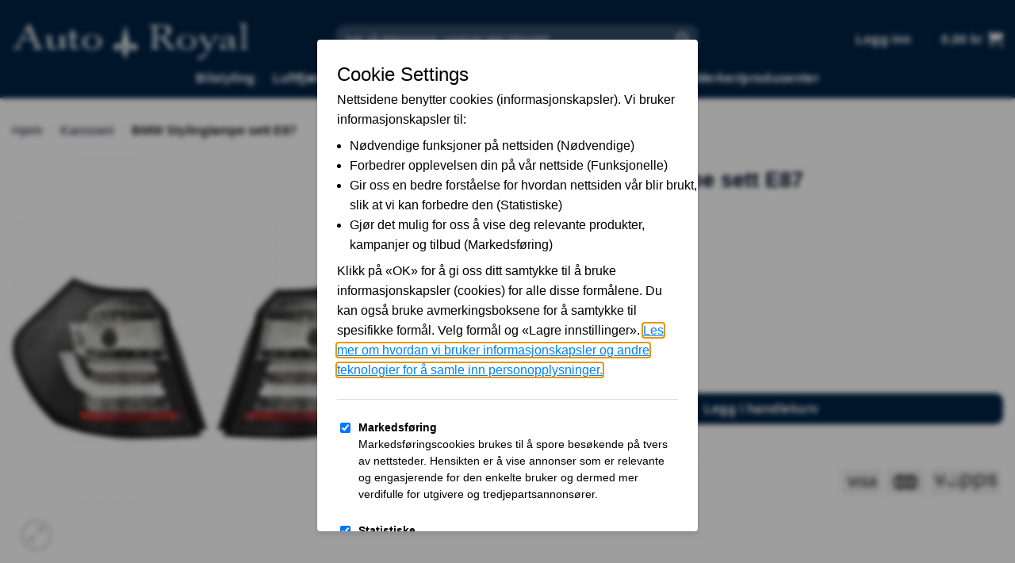

--- FILE ---
content_type: text/html; charset=UTF-8
request_url: https://autoroyal.no/bmw-stylinglampe-sett-e87-7/
body_size: 34709
content:
<!DOCTYPE html>
<html lang="nb-NO" prefix="og: https://ogp.me/ns#" class="loading-site no-js">
<head>
	<meta charset="UTF-8" />
	<link rel="profile" href="https://gmpg.org/xfn/11" />
	<link rel="pingback" href="https://autoroyal.no/xmlrpc.php" />

	<script>(function(html){html.className = html.className.replace(/\bno-js\b/,'js')})(document.documentElement);</script>
<script src="https://apis.google.com/js/platform.js?onload=renderBadge" async defer></script>	<style>img:is([sizes="auto" i], [sizes^="auto," i]) { contain-intrinsic-size: 3000px 1500px }</style>
	<meta name="viewport" content="width=device-width, initial-scale=1" /><!-- Google tag (gtag.js) consent mode dataLayer added by Site Kit -->
<script type="text/javascript" id="google_gtagjs-js-consent-mode-data-layer">
/* <![CDATA[ */
window.dataLayer = window.dataLayer || [];function gtag(){dataLayer.push(arguments);}
gtag('consent', 'default', {"ad_personalization":"denied","ad_storage":"denied","ad_user_data":"denied","analytics_storage":"denied","functionality_storage":"denied","security_storage":"denied","personalization_storage":"denied","region":["AT","BE","BG","CH","CY","CZ","DE","DK","EE","ES","FI","FR","GB","GR","HR","HU","IE","IS","IT","LI","LT","LU","LV","MT","NL","NO","PL","PT","RO","SE","SI","SK"],"wait_for_update":500});
window._googlesitekitConsentCategoryMap = {"statistics":["analytics_storage"],"marketing":["ad_storage","ad_user_data","ad_personalization"],"functional":["functionality_storage","security_storage"],"preferences":["personalization_storage"]};
window._googlesitekitConsents = {"ad_personalization":"denied","ad_storage":"denied","ad_user_data":"denied","analytics_storage":"denied","functionality_storage":"denied","security_storage":"denied","personalization_storage":"denied","region":["AT","BE","BG","CH","CY","CZ","DE","DK","EE","ES","FI","FR","GB","GR","HR","HU","IE","IS","IT","LI","LT","LU","LV","MT","NL","NO","PL","PT","RO","SE","SI","SK"],"wait_for_update":500};
/* ]]> */
</script>
<!-- End Google tag (gtag.js) consent mode dataLayer added by Site Kit -->

<!-- Search Engine Optimization by Rank Math - https://rankmath.com/ -->
<title>BMW Stylinglampe sett E87 | Autoroyal.no</title>
<meta name="description" content="Uoriginal Stylinglampe sett E87, 04-07 LIGHT BAR DESIGN"/>
<meta name="robots" content="follow, index, max-snippet:-1, max-video-preview:-1, max-image-preview:large"/>
<link rel="canonical" href="https://autoroyal.no/bmw-stylinglampe-sett-e87-7/" />
<meta property="og:locale" content="nb_NO" />
<meta property="og:type" content="product" />
<meta property="og:title" content="BMW Stylinglampe sett E87 | Autoroyal.no" />
<meta property="og:description" content="Uoriginal Stylinglampe sett E87, 04-07 LIGHT BAR DESIGN" />
<meta property="og:url" content="https://autoroyal.no/bmw-stylinglampe-sett-e87-7/" />
<meta property="og:site_name" content="Autoroyal.no" />
<meta property="og:updated_time" content="2023-10-09T09:19:56+02:00" />
<meta property="og:image" content="https://autoroyal.no/wp-content/uploads/1280895-1.jpg" />
<meta property="og:image:secure_url" content="https://autoroyal.no/wp-content/uploads/1280895-1.jpg" />
<meta property="og:image:width" content="600" />
<meta property="og:image:height" content="600" />
<meta property="og:image:alt" content="BMW Stylinglampe sett E87" />
<meta property="og:image:type" content="image/jpeg" />
<meta property="product:brand" content="Diederichs" />
<meta property="product:price:amount" content="5999" />
<meta property="product:price:currency" content="NOK" />
<meta property="product:availability" content="instock" />
<meta name="twitter:card" content="summary_large_image" />
<meta name="twitter:title" content="BMW Stylinglampe sett E87 | Autoroyal.no" />
<meta name="twitter:description" content="Uoriginal Stylinglampe sett E87, 04-07 LIGHT BAR DESIGN" />
<meta name="twitter:image" content="https://autoroyal.no/wp-content/uploads/1280895-1.jpg" />
<meta name="twitter:label1" content="Price" />
<meta name="twitter:data1" content="5 999,00&nbsp;&#107;&#114;" />
<meta name="twitter:label2" content="Availability" />
<meta name="twitter:data2" content="In stock" />
<script type="application/ld+json" class="rank-math-schema">{"@context":"https://schema.org","@graph":[{"@type":"Place","@id":"https://autoroyal.no/#place","address":{"@type":"PostalAddress","streetAddress":"Kalvedalsveien 52","addressRegion":"Bergen","postalCode":"5022","addressCountry":"Norge"}},{"@type":["AutoPartsStore","Organization"],"@id":"https://autoroyal.no/#organization","name":"Autoroyal.no","url":"https://autoroyal.no","sameAs":["https://www.facebook.com/Autoroyal-736715266357495/"],"email":"post@autoroyal.no","address":{"@type":"PostalAddress","streetAddress":"Kalvedalsveien 52","addressRegion":"Bergen","postalCode":"5022","addressCountry":"Norge"},"logo":{"@type":"ImageObject","@id":"https://autoroyal.no/#logo","url":"https://autoroyal.no/wp-content/uploads/2021/05/logo.jpg","contentUrl":"https://autoroyal.no/wp-content/uploads/2021/05/logo.jpg","caption":"Autoroyal.no","inLanguage":"nb-NO","width":"242","height":"82"},"openingHours":["Monday,Tuesday,Wednesday,Thursday,Friday,Saturday,Sunday 09:00-17:00"],"location":{"@id":"https://autoroyal.no/#place"},"image":{"@id":"https://autoroyal.no/#logo"},"telephone":"+4741467421"},{"@type":"WebSite","@id":"https://autoroyal.no/#website","url":"https://autoroyal.no","name":"Autoroyal.no","publisher":{"@id":"https://autoroyal.no/#organization"},"inLanguage":"nb-NO"},{"@type":"ImageObject","@id":"https://autoroyal.no/wp-content/uploads/1280895-1.jpg","url":"https://autoroyal.no/wp-content/uploads/1280895-1.jpg","width":"600","height":"600","inLanguage":"nb-NO"},{"@type":"BreadcrumbList","@id":"https://autoroyal.no/bmw-stylinglampe-sett-e87-7/#breadcrumb","itemListElement":[{"@type":"ListItem","position":"1","item":{"@id":"https://autoroyal.no","name":"Hjem"}},{"@type":"ListItem","position":"2","item":{"@id":"https://autoroyal.no/karosseri/","name":"Karosseri"}},{"@type":"ListItem","position":"3","item":{"@id":"https://autoroyal.no/bmw-stylinglampe-sett-e87-7/","name":"BMW Stylinglampe sett E87"}}]},{"@type":"ItemPage","@id":"https://autoroyal.no/bmw-stylinglampe-sett-e87-7/#webpage","url":"https://autoroyal.no/bmw-stylinglampe-sett-e87-7/","name":"BMW Stylinglampe sett E87 | Autoroyal.no","datePublished":"2021-07-13T22:10:47+02:00","dateModified":"2023-10-09T09:19:56+02:00","isPartOf":{"@id":"https://autoroyal.no/#website"},"primaryImageOfPage":{"@id":"https://autoroyal.no/wp-content/uploads/1280895-1.jpg"},"inLanguage":"nb-NO","breadcrumb":{"@id":"https://autoroyal.no/bmw-stylinglampe-sett-e87-7/#breadcrumb"}},{"@type":"Product","brand":{"@type":"Brand","name":"Diederichs"},"name":"BMW Stylinglampe sett E87 | Autoroyal.no","description":"Uoriginal Stylinglampe sett E87, 04-07 LIGHT BAR DESIGN","sku":"1280895","category":"Karosseri","mainEntityOfPage":{"@id":"https://autoroyal.no/bmw-stylinglampe-sett-e87-7/#webpage"},"weight":{"@type":"QuantitativeValue","unitCode":"KGM","value":"13"},"image":[{"@type":"ImageObject","url":"https://autoroyal.no/wp-content/uploads/1280895-1.jpg","height":"600","width":"600"}],"offers":{"@type":"Offer","price":"5999.00","priceCurrency":"NOK","priceValidUntil":"2027-12-31","availability":"https://schema.org/InStock","itemCondition":"NewCondition","url":"https://autoroyal.no/bmw-stylinglampe-sett-e87-7/","seller":{"@type":"Organization","@id":"https://autoroyal.no/","name":"Autoroyal.no","url":"https://autoroyal.no","logo":"https://autoroyal.no/wp-content/uploads/2021/05/logo.jpg"},"priceSpecification":{"price":"5999","priceCurrency":"NOK","valueAddedTaxIncluded":"true"}},"@id":"https://autoroyal.no/bmw-stylinglampe-sett-e87-7/#richSnippet"}]}</script>
<!-- /Rank Math WordPress SEO plugin -->

<link rel='dns-prefetch' href='//www.googletagmanager.com' />
<link rel='prefetch' href='https://autoroyal.no/wp-content/themes/flatsome/assets/js/flatsome.js?ver=22889b626eb7ec03b5a4' />
<link rel='prefetch' href='https://autoroyal.no/wp-content/themes/flatsome/assets/js/chunk.slider.js?ver=3.20.1' />
<link rel='prefetch' href='https://autoroyal.no/wp-content/themes/flatsome/assets/js/chunk.popups.js?ver=3.20.1' />
<link rel='prefetch' href='https://autoroyal.no/wp-content/themes/flatsome/assets/js/chunk.tooltips.js?ver=3.20.1' />
<link rel='prefetch' href='https://autoroyal.no/wp-content/themes/flatsome/assets/js/woocommerce.js?ver=1c9be63d628ff7c3ff4c' />
<link rel='stylesheet' id='bodhi-svgs-attachment-css' href='https://autoroyal.no/wp-content/plugins/svg-support/css/svgs-attachment.css' type='text/css' media='all' />
<link rel='stylesheet' id='photoswipe-css' href='https://autoroyal.no/wp-content/plugins/woocommerce/assets/css/photoswipe/photoswipe.min.css?ver=10.1.3' type='text/css' media='all' />
<link rel='stylesheet' id='photoswipe-default-skin-css' href='https://autoroyal.no/wp-content/plugins/woocommerce/assets/css/photoswipe/default-skin/default-skin.min.css?ver=10.1.3' type='text/css' media='all' />
<style id='woocommerce-inline-inline-css' type='text/css'>
.woocommerce form .form-row .required { visibility: visible; }
</style>
<link rel='stylesheet' id='wpcarparts-css' href='https://autoroyal.no/wp-content/plugins/wpcarparts/public/css/wpcarparts-public.css?ver=1.0.0' type='text/css' media='all' />
<link rel='stylesheet' id='brands-styles-css' href='https://autoroyal.no/wp-content/plugins/woocommerce/assets/css/brands.css?ver=10.1.3' type='text/css' media='all' />
<link rel='stylesheet' id='pwb-styles-frontend-css' href='https://autoroyal.no/wp-content/plugins/perfect-woocommerce-brands/build/frontend/css/style.css?ver=3.6.0' type='text/css' media='all' />
<link rel='stylesheet' id='flatsome-swatches-frontend-css' href='https://autoroyal.no/wp-content/themes/flatsome/assets/css/extensions/flatsome-swatches-frontend.css?ver=3.20.1' type='text/css' media='all' />
<link rel='stylesheet' id='wpce-main-style-css' href='https://autoroyal.no/wp-content/plugins/woo-parts-compatibility-editor/assets/css/style.css?ver=6.8.3' type='text/css' media='all' />
<link rel='stylesheet' id='flatsome-main-css' href='https://autoroyal.no/wp-content/themes/flatsome/assets/css/flatsome.css?ver=3.20.1' type='text/css' media='all' />
<style id='flatsome-main-inline-css' type='text/css'>
@font-face {
				font-family: "fl-icons";
				font-display: block;
				src: url(https://autoroyal.no/wp-content/themes/flatsome/assets/css/icons/fl-icons.eot?v=3.20.1);
				src:
					url(https://autoroyal.no/wp-content/themes/flatsome/assets/css/icons/fl-icons.eot#iefix?v=3.20.1) format("embedded-opentype"),
					url(https://autoroyal.no/wp-content/themes/flatsome/assets/css/icons/fl-icons.woff2?v=3.20.1) format("woff2"),
					url(https://autoroyal.no/wp-content/themes/flatsome/assets/css/icons/fl-icons.ttf?v=3.20.1) format("truetype"),
					url(https://autoroyal.no/wp-content/themes/flatsome/assets/css/icons/fl-icons.woff?v=3.20.1) format("woff"),
					url(https://autoroyal.no/wp-content/themes/flatsome/assets/css/icons/fl-icons.svg?v=3.20.1#fl-icons) format("svg");
			}
</style>
<link rel='stylesheet' id='flatsome-shop-css' href='https://autoroyal.no/wp-content/themes/flatsome/assets/css/flatsome-shop.css?ver=3.20.1' type='text/css' media='all' />
<link rel='stylesheet' id='flatsome-style-css' href='https://autoroyal.no/wp-content/themes/flatsome-child/style.css?ver=3.0' type='text/css' media='all' />
<link rel='stylesheet' id='wpc-filter-everything-css' href='https://autoroyal.no/wp-content/plugins/filter-everything-pro/assets/css/filter-everything.min.css?ver=1.6.5' type='text/css' media='all' />
<link rel='stylesheet' id='wpc-filter-everything-custom-css' href='https://autoroyal.no/wp-content/uploads/cache/filter-everything/31e937290131bee5361683352932e3f1.css?ver=6.8.3' type='text/css' media='all' />
<script type="text/javascript" src="https://autoroyal.no/wp-content/plugins/svg-support/vendor/DOMPurify/DOMPurify.min.js?ver=2.5.8" id="bodhi-dompurify-library-js"></script>
<script type="text/javascript" src="https://autoroyal.no/wp-includes/js/jquery/jquery.min.js?ver=3.7.1" id="jquery-core-js"></script>
<script type="text/javascript" id="bodhi_svg_inline-js-extra">
/* <![CDATA[ */
var svgSettings = {"skipNested":""};
/* ]]> */
</script>
<script type="text/javascript" src="https://autoroyal.no/wp-content/plugins/svg-support/js/min/svgs-inline-min.js" id="bodhi_svg_inline-js"></script>
<script type="text/javascript" id="bodhi_svg_inline-js-after">
/* <![CDATA[ */
cssTarget={"Bodhi":"img.style-svg","ForceInlineSVG":"style-svg"};ForceInlineSVGActive="false";frontSanitizationEnabled="on";
/* ]]> */
</script>
<script type="text/javascript" src="https://autoroyal.no/wp-content/plugins/woocommerce/assets/js/jquery-blockui/jquery.blockUI.min.js?ver=2.7.0-wc.10.1.3" id="jquery-blockui-js" data-wp-strategy="defer"></script>
<script type="text/javascript" id="wc-add-to-cart-js-extra">
/* <![CDATA[ */
var wc_add_to_cart_params = {"ajax_url":"\/wp-admin\/admin-ajax.php","wc_ajax_url":"\/?wc-ajax=%%endpoint%%","i18n_view_cart":"Vis handlekurv","cart_url":"https:\/\/autoroyal.no","is_cart":"","cart_redirect_after_add":"no"};
/* ]]> */
</script>
<script type="text/javascript" src="https://autoroyal.no/wp-content/plugins/woocommerce/assets/js/frontend/add-to-cart.min.js?ver=10.1.3" id="wc-add-to-cart-js" defer="defer" data-wp-strategy="defer"></script>
<script type="text/javascript" src="https://autoroyal.no/wp-content/plugins/woocommerce/assets/js/photoswipe/photoswipe.min.js?ver=4.1.1-wc.10.1.3" id="photoswipe-js" defer="defer" data-wp-strategy="defer"></script>
<script type="text/javascript" src="https://autoroyal.no/wp-content/plugins/woocommerce/assets/js/photoswipe/photoswipe-ui-default.min.js?ver=4.1.1-wc.10.1.3" id="photoswipe-ui-default-js" defer="defer" data-wp-strategy="defer"></script>
<script type="text/javascript" id="wc-single-product-js-extra">
/* <![CDATA[ */
var wc_single_product_params = {"i18n_required_rating_text":"Vennligst velg en vurdering","i18n_rating_options":["1 av 5 stjerner","2 av 5 stjerner","3 av 5 stjerner","4 av 5 stjerner","5 av 5 stjerner"],"i18n_product_gallery_trigger_text":"Se bildegalleri i fullskjerm","review_rating_required":"yes","flexslider":{"rtl":false,"animation":"slide","smoothHeight":true,"directionNav":false,"controlNav":"thumbnails","slideshow":false,"animationSpeed":500,"animationLoop":false,"allowOneSlide":false},"zoom_enabled":"","zoom_options":[],"photoswipe_enabled":"1","photoswipe_options":{"shareEl":false,"closeOnScroll":false,"history":false,"hideAnimationDuration":0,"showAnimationDuration":0},"flexslider_enabled":""};
/* ]]> */
</script>
<script type="text/javascript" src="https://autoroyal.no/wp-content/plugins/woocommerce/assets/js/frontend/single-product.min.js?ver=10.1.3" id="wc-single-product-js" defer="defer" data-wp-strategy="defer"></script>
<script type="text/javascript" src="https://autoroyal.no/wp-content/plugins/woocommerce/assets/js/js-cookie/js.cookie.min.js?ver=2.1.4-wc.10.1.3" id="js-cookie-js" data-wp-strategy="defer"></script>
<script type="text/javascript" src="https://autoroyal.no/wp-content/plugins/wpcarparts/public/js/wpcarparts-public.js?ver=1.0.0" id="wpcarparts-js"></script>
<script type="text/javascript" id="wpce-main-script-js-extra">
/* <![CDATA[ */
var wpce = {"ajax_url":"https:\/\/autoroyal.no\/wp-admin\/admin-ajax.php","preloader_finder_terms":[]};
/* ]]> */
</script>
<script type="text/javascript" src="https://autoroyal.no/wp-content/plugins/woo-parts-compatibility-editor/assets/js/scripts.js?ver=6.8.3" id="wpce-main-script-js"></script>

<!-- Google tag (gtag.js) snippet added by Site Kit -->
<!-- Google Analytics snippet added by Site Kit -->
<script type="text/javascript" src="https://www.googletagmanager.com/gtag/js?id=G-Z37596GVFP" id="google_gtagjs-js" async></script>
<script type="text/javascript" id="google_gtagjs-js-after">
/* <![CDATA[ */
window.dataLayer = window.dataLayer || [];function gtag(){dataLayer.push(arguments);}
gtag("set","linker",{"domains":["autoroyal.no"]});
gtag("js", new Date());
gtag("set", "developer_id.dZTNiMT", true);
gtag("config", "G-Z37596GVFP", {"googlesitekit_post_type":"product"});
 window._googlesitekit = window._googlesitekit || {}; window._googlesitekit.throttledEvents = []; window._googlesitekit.gtagEvent = (name, data) => { var key = JSON.stringify( { name, data } ); if ( !! window._googlesitekit.throttledEvents[ key ] ) { return; } window._googlesitekit.throttledEvents[ key ] = true; setTimeout( () => { delete window._googlesitekit.throttledEvents[ key ]; }, 5 ); gtag( "event", name, { ...data, event_source: "site-kit" } ); }; 
/* ]]> */
</script>
<script type="text/javascript" src="https://autoroyal.no/wp-content/plugins/woocommerce/assets/js/select2/select2.full.min.js?ver=4.0.3-wc.10.1.3" id="select2-js" defer="defer" data-wp-strategy="defer"></script>
<link rel="https://api.w.org/" href="https://autoroyal.no/wp-json/" /><link rel="alternate" title="JSON" type="application/json" href="https://autoroyal.no/wp-json/wp/v2/product/67638" /><link rel="EditURI" type="application/rsd+xml" title="RSD" href="https://autoroyal.no/xmlrpc.php?rsd" />
<meta name="generator" content="WordPress 6.8.3" />
<link rel='shortlink' href='https://autoroyal.no/?p=67638' />
<link rel="alternate" title="oEmbed (JSON)" type="application/json+oembed" href="https://autoroyal.no/wp-json/oembed/1.0/embed?url=https%3A%2F%2Fautoroyal.no%2Fbmw-stylinglampe-sett-e87-7%2F" />
<link rel="alternate" title="oEmbed (XML)" type="text/xml+oembed" href="https://autoroyal.no/wp-json/oembed/1.0/embed?url=https%3A%2F%2Fautoroyal.no%2Fbmw-stylinglampe-sett-e87-7%2F&#038;format=xml" />
<meta name="generator" content="Site Kit by Google 1.167.0" />
<!-- This website runs the Product Feed PRO for WooCommerce by AdTribes.io plugin - version woocommercesea_option_installed_version -->

		<!-- Google Tag Manager -->
		<script>!function(){"use strict";function l(e){for(var t=e,r=0,n=document.cookie.split(";");r<n.length;r++){var o=n[r].split("=");if(o[0].trim()===t)return o[1]}}function s(e){return localStorage.getItem(e)}function u(e){return window[e]}function A(e,t){e=document.querySelector(e);return t?null==e?void 0:e.getAttribute(t):null==e?void 0:e.textContent}var e=window,t=document,r="script",n="dataLayer",o="https://gtm.autoroyal.no",a="",i="Hzxwgxevg",c="dPxZhHT=aWQ9R1RNLU5LSFRTTDNL&amp;cgm=nmB",g="cookie",v="_sbp",E="",d=!1;try{var d=!!g&&(m=navigator.userAgent,!!(m=new RegExp("Version/([0-9._]+)(.*Mobile)?.*Safari.*").exec(m)))&&16.4<=parseFloat(m[1]),f="stapeUserId"===g,I=d&&!f?function(e,t,r){void 0===t&&(t="");var n={cookie:l,localStorage:s,jsVariable:u,cssSelector:A},t=Array.isArray(t)?t:[t];if(e&&n[e])for(var o=n[e],a=0,i=t;a<i.length;a++){var c=i[a],c=r?o(c,r):o(c);if(c)return c}else console.warn("invalid uid source",e)}(g,v,E):void 0;d=d&&(!!I||f)}catch(e){console.error(e)}var m=e,g=(m[n]=m[n]||[],m[n].push({"gtm.start":(new Date).getTime(),event:"gtm.js"}),t.getElementsByTagName(r)[0]),v=I?"&bi="+encodeURIComponent(I):"",E=t.createElement(r),f=(d&&(i=8<i.length?i.replace(/([a-z]{8}$)/,"kp$1"):"kp"+i),!d&&a?a:o);E.async=!0,E.src=f+"/"+i+".js?"+c+v,null!=(e=g.parentNode)&&e.insertBefore(E,g)}();</script>
		<!-- End Google Tag Manager -->
		    <meta name="theme-color" content="#00162D">
    <meta name="msapplication-navbutton-color" content="#00162D">
	<noscript><style>.woocommerce-product-gallery{ opacity: 1 !important; }</style></noscript>
	<link rel="icon" href="https://autoroyal.no/wp-content/uploads/2021/07/cropped-Autoroyal-Favicon-32x32.jpg" sizes="32x32" />
<link rel="icon" href="https://autoroyal.no/wp-content/uploads/2021/07/cropped-Autoroyal-Favicon-192x192.jpg" sizes="192x192" />
<link rel="apple-touch-icon" href="https://autoroyal.no/wp-content/uploads/2021/07/cropped-Autoroyal-Favicon-180x180.jpg" />
<meta name="msapplication-TileImage" content="https://autoroyal.no/wp-content/uploads/2021/07/cropped-Autoroyal-Favicon-270x270.jpg" />
<style id="custom-css" type="text/css">:root {--primary-color: #002245;--fs-color-primary: #002245;--fs-color-secondary: #002245;--fs-color-success: #627D47;--fs-color-alert: #b20000;--fs-color-base: #010922;--fs-experimental-link-color: #334862;--fs-experimental-link-color-hover: #111;}.tooltipster-base {--tooltip-color: #fff;--tooltip-bg-color: #000;}.off-canvas-right .mfp-content, .off-canvas-left .mfp-content {--drawer-width: 300px;}.off-canvas .mfp-content.off-canvas-cart {--drawer-width: 360px;}.container-width, .full-width .ubermenu-nav, .container, .row{max-width: 1410px}.row.row-collapse{max-width: 1380px}.row.row-small{max-width: 1402.5px}.row.row-large{max-width: 1440px}.header-main{height: 74px}#logo img{max-height: 74px}#logo{width:379px;}#logo img{padding:14px 0;}.header-bottom{min-height: 50px}.header-top{min-height: 30px}.transparent .header-main{height: 30px}.transparent #logo img{max-height: 30px}.has-transparent + .page-title:first-of-type,.has-transparent + #main > .page-title,.has-transparent + #main > div > .page-title,.has-transparent + #main .page-header-wrapper:first-of-type .page-title{padding-top: 80px;}.transparent .header-wrapper{background-color: #002245!important;}.transparent .top-divider{display: none;}.header.show-on-scroll,.stuck .header-main{height:70px!important}.stuck #logo img{max-height: 70px!important}.search-form{ width: 70%;}.header-bg-color {background-color: #002245}.header-bottom {background-color: #002245}.header-wrapper:not(.stuck) .header-main .header-nav{margin-top: 24px }.stuck .header-main .nav > li > a{line-height: 50px }.header-bottom-nav > li > a{line-height: 30px }@media (max-width: 549px) {.header-main{height: 56px}#logo img{max-height: 56px}}.main-menu-overlay{background-color: #002245}.nav-dropdown{font-size:100%}.header-top{background-color:#002245!important;}h1,h2,h3,h4,h5,h6,.heading-font{color: #010922;}.breadcrumbs{text-transform: none;}button,.button{text-transform: none;}.nav > li > a, .links > li > a{text-transform: none;}.section-title span{text-transform: none;}h3.widget-title,span.widget-title{text-transform: none;}.header:not(.transparent) .header-nav-main.nav > li > a {color: #ffffff;}.header:not(.transparent) .header-nav-main.nav > li > a:hover,.header:not(.transparent) .header-nav-main.nav > li.active > a,.header:not(.transparent) .header-nav-main.nav > li.current > a,.header:not(.transparent) .header-nav-main.nav > li > a.active,.header:not(.transparent) .header-nav-main.nav > li > a.current{color: #e8e8e8;}.header-nav-main.nav-line-bottom > li > a:before,.header-nav-main.nav-line-grow > li > a:before,.header-nav-main.nav-line > li > a:before,.header-nav-main.nav-box > li > a:hover,.header-nav-main.nav-box > li.active > a,.header-nav-main.nav-pills > li > a:hover,.header-nav-main.nav-pills > li.active > a{color:#FFF!important;background-color: #e8e8e8;}.header:not(.transparent) .header-bottom-nav.nav > li > a{color: #ffffff;}.header:not(.transparent) .header-bottom-nav.nav > li > a:hover,.header:not(.transparent) .header-bottom-nav.nav > li.active > a,.header:not(.transparent) .header-bottom-nav.nav > li.current > a,.header:not(.transparent) .header-bottom-nav.nav > li > a.active,.header:not(.transparent) .header-bottom-nav.nav > li > a.current{color: #e8e8e8;}.header-bottom-nav.nav-line-bottom > li > a:before,.header-bottom-nav.nav-line-grow > li > a:before,.header-bottom-nav.nav-line > li > a:before,.header-bottom-nav.nav-box > li > a:hover,.header-bottom-nav.nav-box > li.active > a,.header-bottom-nav.nav-pills > li > a:hover,.header-bottom-nav.nav-pills > li.active > a{color:#FFF!important;background-color: #e8e8e8;}.is-divider{background-color: #002245;}.shop-page-title.featured-title .title-overlay{background-color: rgba(255,255,255,0);}@media screen and (min-width: 550px){.products .box-vertical .box-image{min-width: 247px!important;width: 247px!important;}}.header-main .social-icons,.header-main .cart-icon strong,.header-main .menu-title,.header-main .header-button > .button.is-outline,.header-main .nav > li > a > i:not(.icon-angle-down){color: #ffffff!important;}.header-main .header-button > .button.is-outline,.header-main .cart-icon strong:after,.header-main .cart-icon strong{border-color: #ffffff!important;}.header-main .header-button > .button:not(.is-outline){background-color: #ffffff!important;}.header-main .current-dropdown .cart-icon strong,.header-main .header-button > .button:hover,.header-main .header-button > .button:hover i,.header-main .header-button > .button:hover span{color:#FFF!important;}.header-main .menu-title:hover,.header-main .social-icons a:hover,.header-main .header-button > .button.is-outline:hover,.header-main .nav > li > a:hover > i:not(.icon-angle-down){color: #e8e8e8!important;}.header-main .current-dropdown .cart-icon strong,.header-main .header-button > .button:hover{background-color: #e8e8e8!important;}.header-main .current-dropdown .cart-icon strong:after,.header-main .current-dropdown .cart-icon strong,.header-main .header-button > .button:hover{border-color: #e8e8e8!important;}.footer-1{background-color: #002245}.footer-2{background-color: #002245}.absolute-footer, html{background-color: #002245}.page-title-small + main .product-container > .row{padding-top:0;}.nav-vertical-fly-out > li + li {border-top-width: 1px; border-top-style: solid;}.label-new.menu-item > a:after{content:"New";}.label-hot.menu-item > a:after{content:"Hot";}.label-sale.menu-item > a:after{content:"Sale";}.label-popular.menu-item > a:after{content:"Popular";}</style>		<style type="text/css" id="wp-custom-css">
			.pwb-single-product-brands.pwb-clearfix {
	display: flex;
	justify-content: space-between;
}		</style>
		<style id="flatsome-swatches-css">.variations_form .ux-swatch.selected {box-shadow: 0 0 0 2px var(--fs-color-secondary);}.ux-swatches-in-loop .ux-swatch.selected {box-shadow: 0 0 0 2px var(--fs-color-secondary);}</style><style id="kirki-inline-styles"></style><script data-cfasync="false" nonce="5a7f8644-bd1b-4566-9d2c-54cfb0a741ca">try{(function(w,d){!function(j,k,l,m){if(j.zaraz)console.error("zaraz is loaded twice");else{j[l]=j[l]||{};j[l].executed=[];j.zaraz={deferred:[],listeners:[]};j.zaraz._v="5874";j.zaraz._n="5a7f8644-bd1b-4566-9d2c-54cfb0a741ca";j.zaraz.q=[];j.zaraz._f=function(n){return async function(){var o=Array.prototype.slice.call(arguments);j.zaraz.q.push({m:n,a:o})}};for(const p of["track","set","ecommerce","debug"])j.zaraz[p]=j.zaraz._f(p);j.zaraz.init=()=>{var q=k.getElementsByTagName(m)[0],r=k.createElement(m),s=k.getElementsByTagName("title")[0];s&&(j[l].t=k.getElementsByTagName("title")[0].text);j[l].x=Math.random();j[l].w=j.screen.width;j[l].h=j.screen.height;j[l].j=j.innerHeight;j[l].e=j.innerWidth;j[l].l=j.location.href;j[l].r=k.referrer;j[l].k=j.screen.colorDepth;j[l].n=k.characterSet;j[l].o=(new Date).getTimezoneOffset();j[l].q=[];for(;j.zaraz.q.length;){const w=j.zaraz.q.shift();j[l].q.push(w)}r.defer=!0;for(const x of[localStorage,sessionStorage])Object.keys(x||{}).filter(z=>z.startsWith("_zaraz_")).forEach(y=>{try{j[l]["z_"+y.slice(7)]=JSON.parse(x.getItem(y))}catch{j[l]["z_"+y.slice(7)]=x.getItem(y)}});r.referrerPolicy="origin";r.src="/cdn-cgi/zaraz/s.js?z="+btoa(encodeURIComponent(JSON.stringify(j[l])));q.parentNode.insertBefore(r,q)};["complete","interactive"].includes(k.readyState)?zaraz.init():j.addEventListener("DOMContentLoaded",zaraz.init)}}(w,d,"zarazData","script");window.zaraz._p=async d$=>new Promise(ea=>{if(d$){d$.e&&d$.e.forEach(eb=>{try{const ec=d.querySelector("script[nonce]"),ed=ec?.nonce||ec?.getAttribute("nonce"),ee=d.createElement("script");ed&&(ee.nonce=ed);ee.innerHTML=eb;ee.onload=()=>{d.head.removeChild(ee)};d.head.appendChild(ee)}catch(ef){console.error(`Error executing script: ${eb}\n`,ef)}});Promise.allSettled((d$.f||[]).map(eg=>fetch(eg[0],eg[1])))}ea()});zaraz._p({"e":["(function(w,d){})(window,document)"]});})(window,document)}catch(e){throw fetch("/cdn-cgi/zaraz/t"),e;};</script></head>

<body class="wp-singular product-template-default single single-product postid-67638 wp-theme-flatsome wp-child-theme-flatsome-child theme-flatsome woocommerce woocommerce-page woocommerce-no-js full-width lightbox mobile-submenu-toggle wpc_show_bottom_widget">


<a class="skip-link screen-reader-text" href="#main">Skip to content</a>

<div id="wrapper">

	
	<header id="header" class="header has-sticky sticky-jump">
		<div class="header-wrapper">
			<div id="masthead" class="header-main nav-dark">
      <div class="header-inner flex-row container logo-left medium-logo-center" role="navigation">

          <!-- Logo -->
          <div id="logo" class="flex-col logo">
            
<!-- Header logo -->
<a href="https://autoroyal.no/" title="Autoroyal.no - Originale bildeler, til alle bilmerker" rel="home">
		<img width="1" height="1" src="https://autoroyal.no/wp-content/uploads/2021/06/autoroyal.svg" class="header_logo header-logo" alt="Autoroyal.no"/><img  width="1" height="1" src="https://autoroyal.no/wp-content/uploads/2021/06/autoroyal.svg" class="header-logo-dark" alt="Autoroyal.no"/></a>
          </div>

          <!-- Mobile Left Elements -->
          <div class="flex-col show-for-medium flex-left">
            <ul class="mobile-nav nav nav-left ">
              <li class="nav-icon has-icon">
			<a href="#" class="is-small" data-open="#main-menu" data-pos="left" data-bg="main-menu-overlay" data-color="dark" role="button" aria-label="Menu" aria-controls="main-menu" aria-expanded="false" aria-haspopup="dialog" data-flatsome-role-button>
			<i class="icon-menu" aria-hidden="true"></i>					</a>
	</li>
            </ul>
          </div>

          <!-- Left Elements -->
          <div class="flex-col hide-for-medium flex-left
            flex-grow">
            <ul class="header-nav header-nav-main nav nav-left  nav-size-large nav-spacing-large nav-uppercase" >
              <li class="header-search-form search-form html relative has-icon">
	<div class="header-search-form-wrapper">
		<div class="searchform-wrapper ux-search-box relative form-flat is-normal"><form role="search" method="get" class="searchform" action="https://autoroyal.no/">
	<div class="flex-row relative">
						<div class="flex-col flex-grow">
			<label class="screen-reader-text" for="woocommerce-product-search-field-0">Søk etter:</label>
			<input type="search" id="woocommerce-product-search-field-0" class="search-field mb-0" placeholder="Søk på delenummer, varetype eller bilmodell" value="" name="s" />
			<input type="hidden" name="post_type" value="product" />
					</div>
		<div class="flex-col">
			<button type="submit" value="Søk" class="ux-search-submit submit-button secondary button  icon mb-0" aria-label="Submit">
				<i class="icon-search" aria-hidden="true"></i>			</button>
		</div>
	</div>
	<div class="live-search-results text-left z-top"></div>
</form>
</div>	</div>
</li>
            </ul>
          </div>

          <!-- Right Elements -->
          <div class="flex-col hide-for-medium flex-right">
            <ul class="header-nav header-nav-main nav nav-right  nav-size-large nav-spacing-large nav-uppercase">
              
<li class="account-item has-icon">

	<a href="https://autoroyal.no/handlekonto/" class="nav-top-link nav-top-not-logged-in is-small" title="Logg inn" role="button" data-open="#login-form-popup" aria-controls="login-form-popup" aria-expanded="false" aria-haspopup="dialog" data-flatsome-role-button>
					<span>
			Logg inn			</span>
				</a>




</li>
<li class="header-divider"></li><li class="cart-item has-icon">

<a href="https://autoroyal.no" class="header-cart-link nav-top-link is-small off-canvas-toggle" title="Handlekurv" aria-label="Vis handlekurv" aria-expanded="false" aria-haspopup="dialog" role="button" data-open="#cart-popup" data-class="off-canvas-cart" data-pos="right" aria-controls="cart-popup" data-flatsome-role-button>

<span class="header-cart-title">
          <span class="cart-price"><span class="woocommerce-Price-amount amount"><bdi>0,00&nbsp;<span class="woocommerce-Price-currencySymbol">&#107;&#114;</span></bdi></span></span>
  </span>

    <i class="icon-shopping-cart" aria-hidden="true" data-icon-label="0"></i>  </a>



  <!-- Cart Sidebar Popup -->
  <div id="cart-popup" class="mfp-hide">
  <div class="cart-popup-inner inner-padding cart-popup-inner--sticky">
      <div class="cart-popup-title text-center">
          <span class="heading-font uppercase">Handlekurv</span>
          <div class="is-divider"></div>
      </div>
	  <div class="widget_shopping_cart">
		  <div class="widget_shopping_cart_content">
			  

	<div class="ux-mini-cart-empty flex flex-row-col text-center pt pb">
				<div class="ux-mini-cart-empty-icon">
			<svg aria-hidden="true" xmlns="http://www.w3.org/2000/svg" viewBox="0 0 17 19" style="opacity:.1;height:80px;">
				<path d="M8.5 0C6.7 0 5.3 1.2 5.3 2.7v2H2.1c-.3 0-.6.3-.7.7L0 18.2c0 .4.2.8.6.8h15.7c.4 0 .7-.3.7-.7v-.1L15.6 5.4c0-.3-.3-.6-.7-.6h-3.2v-2c0-1.6-1.4-2.8-3.2-2.8zM6.7 2.7c0-.8.8-1.4 1.8-1.4s1.8.6 1.8 1.4v2H6.7v-2zm7.5 3.4 1.3 11.5h-14L2.8 6.1h2.5v1.4c0 .4.3.7.7.7.4 0 .7-.3.7-.7V6.1h3.5v1.4c0 .4.3.7.7.7s.7-.3.7-.7V6.1h2.6z" fill-rule="evenodd" clip-rule="evenodd" fill="currentColor"></path>
			</svg>
		</div>
				<p class="woocommerce-mini-cart__empty-message empty">Du har ingen produkter i handlekurven.</p>
					<p class="return-to-shop">
				<a class="button primary wc-backward" href="https://autoroyal.no/bildelkatalog/">
					Tilbake til butikken				</a>
			</p>
				</div>


		  </div>
	  </div>
              </div>
  </div>

</li>
            </ul>
          </div>

          <!-- Mobile Right Elements -->
          <div class="flex-col show-for-medium flex-right">
            <ul class="mobile-nav nav nav-right ">
              
<li class="account-item has-icon">
		<a href="https://autoroyal.no/handlekonto/" class="account-link-mobile is-small" title="Min konto" aria-label="Min konto">
		<i class="icon-user" aria-hidden="true"></i>	</a>
	</li>
<li class="cart-item has-icon">


		<a href="https://autoroyal.no" class="header-cart-link nav-top-link is-small off-canvas-toggle" title="Handlekurv" aria-label="Vis handlekurv" aria-expanded="false" aria-haspopup="dialog" role="button" data-open="#cart-popup" data-class="off-canvas-cart" data-pos="right" aria-controls="cart-popup" data-flatsome-role-button>

  	<i class="icon-shopping-cart" aria-hidden="true" data-icon-label="0"></i>  </a>

</li>
            </ul>
          </div>

      </div>

      </div>
<div id="wide-nav" class="header-bottom wide-nav hide-for-sticky nav-dark flex-has-center">
    <div class="flex-row container">

            
                        <div class="flex-col hide-for-medium flex-center">
                <ul class="nav header-nav header-bottom-nav nav-center  nav-divided nav-size-large nav-uppercase">
                    <li id="menu-item-105669" class="menu-item menu-item-type-post_type menu-item-object-page current_page_parent menu-item-105669 menu-item-design-default"><a href="https://autoroyal.no/bildelkatalog/" class="nav-top-link">Bilstyling</a></li>
<li id="menu-item-105672" class="menu-item menu-item-type-taxonomy menu-item-object-product_cat menu-item-105672 menu-item-design-default"><a href="https://autoroyal.no/stoetdemper-fjaering-og-luftkompressor/" class="nav-top-link">Luftfjæring</a></li>
<li id="menu-item-106064" class="menu-item menu-item-type-taxonomy menu-item-object-product_cat menu-item-106064 menu-item-design-default"><a href="https://autoroyal.no/bilmatter/" class="nav-top-link">Bilmatter</a></li>
<li id="menu-item-106065" class="menu-item menu-item-type-taxonomy menu-item-object-product_cat menu-item-106065 menu-item-design-default"><a href="https://autoroyal.no/vindavvisere/" class="nav-top-link">Vindavvisere</a></li>
<li id="menu-item-106066" class="menu-item menu-item-type-taxonomy menu-item-object-product_cat menu-item-106066 menu-item-design-default"><a href="https://autoroyal.no/felger-og-hjultilbehor/" class="nav-top-link">Felger</a></li>
<li id="menu-item-106067" class="menu-item menu-item-type-taxonomy menu-item-object-product_cat menu-item-106067 menu-item-design-default"><a href="https://autoroyal.no/klaer-tilbehor-og-merke-effekter/" class="nav-top-link">Merke effekter</a></li>
<li id="menu-item-106072" class="menu-item menu-item-type-post_type menu-item-object-page menu-item-106072 menu-item-design-default"><a href="https://autoroyal.no/merker/" class="nav-top-link">Merker/produsenter</a></li>
                </ul>
            </div>
            
            
                          <div class="flex-col show-for-medium flex-grow">
                  <ul class="nav header-bottom-nav nav-center mobile-nav  nav-divided nav-size-large nav-uppercase">
                      <li class="header-search-form search-form html relative has-icon">
	<div class="header-search-form-wrapper">
		<div class="searchform-wrapper ux-search-box relative form-flat is-normal"><form role="search" method="get" class="searchform" action="https://autoroyal.no/">
	<div class="flex-row relative">
						<div class="flex-col flex-grow">
			<label class="screen-reader-text" for="woocommerce-product-search-field-1">Søk etter:</label>
			<input type="search" id="woocommerce-product-search-field-1" class="search-field mb-0" placeholder="Søk på delenummer, varetype eller bilmodell" value="" name="s" />
			<input type="hidden" name="post_type" value="product" />
					</div>
		<div class="flex-col">
			<button type="submit" value="Søk" class="ux-search-submit submit-button secondary button  icon mb-0" aria-label="Submit">
				<i class="icon-search" aria-hidden="true"></i>			</button>
		</div>
	</div>
	<div class="live-search-results text-left z-top"></div>
</form>
</div>	</div>
</li>
                  </ul>
              </div>
            
    </div>
</div>

<div class="header-bg-container fill"><div class="header-bg-image fill"></div><div class="header-bg-color fill"></div></div>		</div>
	</header>

	<div class="page-title shop-page-title product-page-title">
	<div class="page-title-inner flex-row medium-flex-wrap container">
	  <div class="flex-col flex-grow medium-text-center">
	  		<div class="is-medium">
	<nav class="rank-math-breadcrumb breadcrumbs"><p><a href="https://autoroyal.no">Hjem</a><span class="separator"> - </span><a href="https://autoroyal.no/karosseri/">Karosseri</a><span class="separator"> - </span><span class="last">BMW Stylinglampe sett E87</span></p></nav></div>
	  </div>

	   <div class="flex-col medium-text-center">
		   		   </div>
	</div>
</div>

	<main id="main" class="">

	<div class="shop-container">

		
			<div class="container">
	<div class="woocommerce-notices-wrapper"></div></div>
<div id="product-67638" class="product type-product post-67638 status-publish first instock product_cat-karosseri product_tag-diederichs has-post-thumbnail taxable shipping-taxable purchasable product-type-simple">
	<div class="product-container">
  <div class="product-main">
    <div class="row content-row mb-0">

    	<div class="product-gallery col large-6">
						<div class="row row-small">
<div class="col large-10">

<div class="woocommerce-product-gallery woocommerce-product-gallery--with-images woocommerce-product-gallery--columns-4 images relative mb-half has-hover" data-columns="4">

  <div class="badge-container is-larger absolute left top z-1">

</div>

  <div class="image-tools absolute top show-on-hover right z-3">
      </div>

  <div class="woocommerce-product-gallery__wrapper product-gallery-slider slider slider-nav-small mb-0 has-image-zoom"
        data-flickity-options='{
                "cellAlign": "center",
                "wrapAround": true,
                "autoPlay": false,
                "prevNextButtons":true,
                "adaptiveHeight": true,
                "imagesLoaded": true,
                "lazyLoad": 1,
                "dragThreshold" : 15,
                "pageDots": false,
                "rightToLeft": false       }'>
    <div data-thumb="https://autoroyal.no/wp-content/uploads/1280895-1-100x100.jpg" data-thumb-alt="BMW Stylinglampe sett E87" data-thumb-srcset="https://autoroyal.no/wp-content/uploads/1280895-1-100x100.jpg 100w, https://autoroyal.no/wp-content/uploads/1280895-1-247x247.jpg 247w, https://autoroyal.no/wp-content/uploads/1280895-1-300x300.jpg 300w, https://autoroyal.no/wp-content/uploads/1280895-1-150x150.jpg 150w, https://autoroyal.no/wp-content/uploads/1280895-1.jpg 600w"  data-thumb-sizes="(max-width: 100px) 100vw, 100px" class="woocommerce-product-gallery__image slide first"><a href="https://autoroyal.no/wp-content/uploads/1280895-1.jpg"><img width="600" height="600" src="https://autoroyal.no/wp-content/uploads/1280895-1.jpg" class="wp-post-image ux-skip-lazy" alt="BMW Stylinglampe sett E87" data-caption="" data-src="https://autoroyal.no/wp-content/uploads/1280895-1.jpg" data-large_image="https://autoroyal.no/wp-content/uploads/1280895-1.jpg" data-large_image_width="600" data-large_image_height="600" decoding="async" fetchpriority="high" srcset="https://autoroyal.no/wp-content/uploads/1280895-1.jpg 600w, https://autoroyal.no/wp-content/uploads/1280895-1-247x247.jpg 247w, https://autoroyal.no/wp-content/uploads/1280895-1-100x100.jpg 100w, https://autoroyal.no/wp-content/uploads/1280895-1-300x300.jpg 300w, https://autoroyal.no/wp-content/uploads/1280895-1-150x150.jpg 150w" sizes="(max-width: 600px) 100vw, 600px" data- data-large_image_ title="BMW Stylinglampe sett E87 | Diederichs"></a></div>  </div>

  <div class="image-tools absolute bottom left z-3">
    <a role="button" href="#product-zoom" class="zoom-button button is-outline circle icon tooltip hide-for-small" title="Zoom" aria-label="Zoom" data-flatsome-role-button><i class="icon-expand" aria-hidden="true"></i></a>  </div>
</div>
</div>

</div>
			    	</div>

    	<div class="product-info summary col-fit col entry-summary product-summary text-left form-flat">

    		<h1 class="product-title product_title entry-title">
	BMW Stylinglampe sett E87</h1>

<div class="pwb-single-product-brands pwb-clearfix"><a href="https://autoroyal.no/merker/diederichs/" title="Diederichs"><img width="150" height="150" src="https://autoroyal.no/wp-content/uploads/Diederichs-150x150.png" class="attachment-thumbnail size-thumbnail" alt="Diederichs" decoding="async" srcset="https://autoroyal.no/wp-content/uploads/Diederichs-150x150.png 150w, https://autoroyal.no/wp-content/uploads/Diederichs-100x100.png 100w, https://autoroyal.no/wp-content/uploads/Diederichs.png 225w" sizes="(max-width: 150px) 100vw, 150px" /></a></div><div class="price-wrapper">
	<p class="price product-page-price ">
  <span class="woocommerce-Price-amount amount"><bdi>5 999,00&nbsp;<span class="woocommerce-Price-currencySymbol">&#107;&#114;</span></bdi></span></p>
</div>

	
	<form class="cart" action="https://autoroyal.no/bmw-stylinglampe-sett-e87-7/" method="post" enctype='multipart/form-data'>
		
			<div class="ux-quantity quantity buttons_added form-flat">
		<input type="button" value="-" class="ux-quantity__button ux-quantity__button--minus button minus is-form" aria-label="Reduser antall av BMW Stylinglampe sett E87">				<label class="screen-reader-text" for="quantity_696cbafce6d4a">BMW Stylinglampe sett E87 antall</label>
		<input
			type="number"
						id="quantity_696cbafce6d4a"
			class="input-text qty text"
			name="quantity"
			value="1"
			aria-label="Produkt antall"
						min="1"
			max=""
							step="1"
				placeholder=""
				inputmode="numeric"
				autocomplete="off"
					/>
				<input type="button" value="+" class="ux-quantity__button ux-quantity__button--plus button plus is-form" aria-label="Øk antall av BMW Stylinglampe sett E87">	</div>
	
		<button type="submit" name="add-to-cart" value="67638" class="single_add_to_cart_button button alt">Legg i handlekurv</button>

		<input type="hidden" name="gtm_item_name" value="BMW Stylinglampe sett E87">
<input type="hidden" name="gtm_item_brand" value="">
<input type="hidden" name="gtm_item_id" value="67638">
<input type="hidden" name="gtm_item_sku" value="1280895">
<input type="hidden" name="gtm_price" value="5999.00">
<input type="hidden" name="gtm_imageUrl" value="https://autoroyal.no/wp-content/uploads/1280895-1.jpg">
<input type="hidden" name="gtm_item_category" value="Karosseri">
<input type="hidden" name="gtm_index" value="1">
            <script type="application/javascript">
                /* <![CDATA[ */
                window.BeetleTrackingProductData = window.BeetleTrackingProductData || [];
                window.BeetleTrackingProductData[ 67638 ] = {"name":"BMW Stylinglampe sett E87","category":"Karosseri","id":67638,"sku":"1280895","tags":"","quantity":1,"currency":"NOK","price":5999,"value":5999,"connected":[]};
                /* ]]> */
            </script>
        <span class="product-shipping-class">Frakt: 200<span class="woocommerce-Price-currencySymbol"> kr</span></span>	</form>

	
<div class="footer-secondary pull-right">
                <div class="payment-icons inline-block"><div class="payment-icon"><svg version="1.1" xmlns="http://www.w3.org/2000/svg" xmlns:xlink="http://www.w3.org/1999/xlink" viewBox="0 0 64 32">
<path d="M10.781 7.688c-0.251-1.283-1.219-1.688-2.344-1.688h-8.376l-0.061 0.405c5.749 1.469 10.469 4.595 12.595 10.501l-1.813-9.219zM13.125 19.688l-0.531-2.781c-1.096-2.907-3.752-5.594-6.752-6.813l4.219 15.939h5.469l8.157-20.032h-5.501l-5.062 13.688zM27.72 26.061l3.248-20.061h-5.187l-3.251 20.061h5.189zM41.875 5.656c-5.125 0-8.717 2.72-8.749 6.624-0.032 2.877 2.563 4.469 4.531 5.439 2.032 0.968 2.688 1.624 2.688 2.499 0 1.344-1.624 1.939-3.093 1.939-2.093 0-3.219-0.251-4.875-1.032l-0.688-0.344-0.719 4.499c1.219 0.563 3.437 1.064 5.781 1.064 5.437 0.032 8.97-2.688 9.032-6.843 0-2.282-1.405-4-4.376-5.439-1.811-0.904-2.904-1.563-2.904-2.499 0-0.843 0.936-1.72 2.968-1.72 1.688-0.029 2.936 0.314 3.875 0.752l0.469 0.248 0.717-4.344c-1.032-0.406-2.656-0.844-4.656-0.844zM55.813 6c-1.251 0-2.189 0.376-2.72 1.688l-7.688 18.374h5.437c0.877-2.467 1.096-3 1.096-3 0.592 0 5.875 0 6.624 0 0 0 0.157 0.688 0.624 3h4.813l-4.187-20.061h-4zM53.405 18.938c0 0 0.437-1.157 2.064-5.594-0.032 0.032 0.437-1.157 0.688-1.907l0.374 1.72c0.968 4.781 1.189 5.781 1.189 5.781-0.813 0-3.283 0-4.315 0z"></path>
</svg>
</div><div class="payment-icon"><svg version="1.1" xmlns="http://www.w3.org/2000/svg" xmlns:xlink="http://www.w3.org/1999/xlink" viewBox="0 0 64 32">
<path d="M42.667-0c-4.099 0-7.836 1.543-10.667 4.077-2.831-2.534-6.568-4.077-10.667-4.077-8.836 0-16 7.163-16 16s7.164 16 16 16c4.099 0 7.835-1.543 10.667-4.077 2.831 2.534 6.568 4.077 10.667 4.077 8.837 0 16-7.163 16-16s-7.163-16-16-16zM11.934 19.828l0.924-5.809-2.112 5.809h-1.188v-5.809l-1.056 5.809h-1.584l1.32-7.657h2.376v4.753l1.716-4.753h2.508l-1.32 7.657h-1.585zM19.327 18.244c-0.088 0.528-0.178 0.924-0.264 1.188v0.396h-1.32v-0.66c-0.353 0.528-0.924 0.792-1.716 0.792-0.442 0-0.792-0.132-1.056-0.396-0.264-0.351-0.396-0.792-0.396-1.32 0-0.792 0.218-1.364 0.66-1.716 0.614-0.44 1.364-0.66 2.244-0.66h0.66v-0.396c0-0.351-0.353-0.528-1.056-0.528-0.442 0-1.012 0.088-1.716 0.264 0.086-0.351 0.175-0.792 0.264-1.32 0.703-0.264 1.32-0.396 1.848-0.396 1.496 0 2.244 0.616 2.244 1.848 0 0.353-0.046 0.749-0.132 1.188-0.089 0.616-0.179 1.188-0.264 1.716zM24.079 15.076c-0.264-0.086-0.66-0.132-1.188-0.132s-0.792 0.177-0.792 0.528c0 0.177 0.044 0.31 0.132 0.396l0.528 0.264c0.792 0.442 1.188 1.012 1.188 1.716 0 1.409-0.838 2.112-2.508 2.112-0.792 0-1.366-0.044-1.716-0.132 0.086-0.351 0.175-0.836 0.264-1.452 0.703 0.177 1.188 0.264 1.452 0.264 0.614 0 0.924-0.175 0.924-0.528 0-0.175-0.046-0.308-0.132-0.396-0.178-0.175-0.396-0.308-0.66-0.396-0.792-0.351-1.188-0.924-1.188-1.716 0-1.407 0.792-2.112 2.376-2.112 0.792 0 1.32 0.045 1.584 0.132l-0.265 1.451zM27.512 15.208h-0.924c0 0.442-0.046 0.838-0.132 1.188 0 0.088-0.022 0.264-0.066 0.528-0.046 0.264-0.112 0.442-0.198 0.528v0.528c0 0.353 0.175 0.528 0.528 0.528 0.175 0 0.35-0.044 0.528-0.132l-0.264 1.452c-0.264 0.088-0.66 0.132-1.188 0.132-0.881 0-1.32-0.44-1.32-1.32 0-0.528 0.086-1.099 0.264-1.716l0.66-4.225h1.584l-0.132 0.924h0.792l-0.132 1.585zM32.66 17.32h-3.3c0 0.442 0.086 0.749 0.264 0.924 0.264 0.264 0.66 0.396 1.188 0.396s1.1-0.175 1.716-0.528l-0.264 1.584c-0.442 0.177-1.012 0.264-1.716 0.264-1.848 0-2.772-0.924-2.772-2.773 0-1.142 0.264-2.024 0.792-2.64 0.528-0.703 1.188-1.056 1.98-1.056 0.703 0 1.274 0.22 1.716 0.66 0.35 0.353 0.528 0.881 0.528 1.584 0.001 0.617-0.046 1.145-0.132 1.585zM35.3 16.132c-0.264 0.97-0.484 2.201-0.66 3.697h-1.716l0.132-0.396c0.35-2.463 0.614-4.4 0.792-5.809h1.584l-0.132 0.924c0.264-0.44 0.528-0.703 0.792-0.792 0.264-0.264 0.528-0.308 0.792-0.132-0.088 0.088-0.31 0.706-0.66 1.848-0.353-0.086-0.661 0.132-0.925 0.66zM41.241 19.697c-0.353 0.177-0.838 0.264-1.452 0.264-0.881 0-1.584-0.308-2.112-0.924-0.528-0.528-0.792-1.32-0.792-2.376 0-1.32 0.35-2.42 1.056-3.3 0.614-0.879 1.496-1.32 2.64-1.32 0.44 0 1.056 0.132 1.848 0.396l-0.264 1.584c-0.528-0.264-1.012-0.396-1.452-0.396-0.707 0-1.235 0.264-1.584 0.792-0.353 0.442-0.528 1.144-0.528 2.112 0 0.616 0.132 1.056 0.396 1.32 0.264 0.353 0.614 0.528 1.056 0.528 0.44 0 0.924-0.132 1.452-0.396l-0.264 1.717zM47.115 15.868c-0.046 0.264-0.066 0.484-0.066 0.66-0.088 0.442-0.178 1.035-0.264 1.782-0.088 0.749-0.178 1.254-0.264 1.518h-1.32v-0.66c-0.353 0.528-0.924 0.792-1.716 0.792-0.442 0-0.792-0.132-1.056-0.396-0.264-0.351-0.396-0.792-0.396-1.32 0-0.792 0.218-1.364 0.66-1.716 0.614-0.44 1.32-0.66 2.112-0.66h0.66c0.086-0.086 0.132-0.218 0.132-0.396 0-0.351-0.353-0.528-1.056-0.528-0.442 0-1.012 0.088-1.716 0.264 0-0.351 0.086-0.792 0.264-1.32 0.703-0.264 1.32-0.396 1.848-0.396 1.496 0 2.245 0.616 2.245 1.848 0.001 0.089-0.021 0.264-0.065 0.529zM49.69 16.132c-0.178 0.528-0.396 1.762-0.66 3.697h-1.716l0.132-0.396c0.35-1.935 0.614-3.872 0.792-5.809h1.584c0 0.353-0.046 0.66-0.132 0.924 0.264-0.44 0.528-0.703 0.792-0.792 0.35-0.175 0.614-0.218 0.792-0.132-0.353 0.442-0.574 1.056-0.66 1.848-0.353-0.086-0.66 0.132-0.925 0.66zM54.178 19.828l0.132-0.528c-0.353 0.442-0.838 0.66-1.452 0.66-0.707 0-1.188-0.218-1.452-0.66-0.442-0.614-0.66-1.232-0.66-1.848 0-1.142 0.308-2.067 0.924-2.773 0.44-0.703 1.056-1.056 1.848-1.056 0.528 0 1.056 0.264 1.584 0.792l0.264-2.244h1.716l-1.32 7.657h-1.585zM16.159 17.98c0 0.442 0.175 0.66 0.528 0.66 0.35 0 0.614-0.132 0.792-0.396 0.264-0.264 0.396-0.66 0.396-1.188h-0.397c-0.881 0-1.32 0.31-1.32 0.924zM31.076 15.076c-0.088 0-0.178-0.043-0.264-0.132h-0.264c-0.528 0-0.881 0.353-1.056 1.056h1.848v-0.396l-0.132-0.264c-0.001-0.086-0.047-0.175-0.133-0.264zM43.617 17.98c0 0.442 0.175 0.66 0.528 0.66 0.35 0 0.614-0.132 0.792-0.396 0.264-0.264 0.396-0.66 0.396-1.188h-0.396c-0.881 0-1.32 0.31-1.32 0.924zM53.782 15.076c-0.353 0-0.66 0.22-0.924 0.66-0.178 0.264-0.264 0.749-0.264 1.452 0 0.792 0.264 1.188 0.792 1.188 0.35 0 0.66-0.175 0.924-0.528 0.264-0.351 0.396-0.879 0.396-1.584-0.001-0.792-0.311-1.188-0.925-1.188z"></path>
</svg>
</div><div class="payment-icon"><svg xmlns="http://www.w3.org/2000/svg" xmlns:xlink="http://www.w3.org/1999/xlink" viewBox="0 0 119.28 30.12"><defs><mask id="mask" x="101.03" y="0" width="18.25" height="23.09" maskUnits="userSpaceOnUse"><g id="b"><path id="a" class="cls-1" d="M119.28,0V23.09H101V0h18.25Z"></path></g></mask></defs><g id="Capa_2" data-name="Capa 2"><g id="Layer_1" data-name="Layer 1"><path class="cls-2" d="M16.1.57,11,15.37,5.94.57H0L8.82,22.52h4.41L22,.57Zm26,6.28a3,3,0,1,1-3-3,2.93,2.93,0,0,1,3,3M35.23,19c3.72,0,5.83-1.79,7.82-4.37,1.07-1.41,2.49-1.67,3.45-.91s1.07,2.24,0,3.65c-2.88,3.8-6.56,6.09-11.27,6.09-5.14,0-9.55-2.81-12.73-7.64a2.39,2.39,0,0,1,.31-3.39c1-.72,2.45-.42,3.37,1,2.3,3.35,5.25,5.63,9,5.63m21.05-7.49c0,4.49,2.61,6.85,5.52,6.85,2.76,0,5.6-2.21,5.6-6.85s-2.84-6.77-5.56-6.77C58.89,4.72,56.29,6.81,56.29,11.49Zm0-10.88v3A8.58,8.58,0,0,1,63.53,0c4.29,0,9.32,3.57,9.32,11.22,0,8-4.83,11.87-9.78,11.87a8.05,8.05,0,0,1-6.79-3.46v10.5H50.88V.61h5.41Zm26,10.88c0,4.49,2.61,6.85,5.52,6.85,2.76,0,5.6-2.21,5.6-6.85S90.52,4.72,87.8,4.72c-3,0-5.56,2.09-5.56,6.77Zm0-10.88v3A8.58,8.58,0,0,1,89.49,0c4.29,0,9.32,3.57,9.32,11.22,0,8-4.83,11.87-9.78,11.87a8.05,8.05,0,0,1-6.79-3.46v10.5H76.84V.61h5.41Z"></path><g class="cls-3"><path class="cls-2" d="M110.23,0c4.45,0,7.71,2.05,9,7.23L114.41,8c-.08-2.62-1.73-3.42-4.06-3.42-1.84,0-3.18.8-3.18,2.05,0,1,.69,2,2.76,2.4l3.72.68c3.64.69,5.6,3,5.6,6.28,0,4.75-4.33,7.11-8.4,7.11-4.29,0-9-2.21-9.81-7.57l4.87-.76c.27,2.78,2,3.77,4.75,3.77,2.11,0,3.53-.76,3.53-2.09,0-1.18-.65-2.05-3-2.47l-3.37-.61c-3.57-.65-5.75-3.16-5.75-6.35,0-4.94,4.52-7,8.13-7"></path></g></g></g></svg></div></div>      </div><div class="product_meta">

	
	
		<span class="sku_wrapper">Produktnummer: <span class="sku">1280895</span></span>

	
	<span class="posted_in">Kategori: <a href="https://autoroyal.no/karosseri/" rel="tag">Karosseri</a></span>
	<span class="tagged_as">Stikkord: <a href="https://autoroyal.no/product-tag/diederichs/" rel="tag">DIEDERICHS</a></span>
	
</div>

    	</div>

    	<div id="product-sidebar" class="mfp-hide">
    		<div class="sidebar-inner">
    			<aside id="wpce-widget-filter-6" class="widget woocommerce wpce wpce-widget wpce-widget-filter"><span class="widget-title shop-sidebar">Velg bil</span><div class="is-divider small"></div>	
		
		<div class="wpce-filter-widget-inner wpce-widget-layout-v wpce-widget-levels-3 wpce-widget-buttons-0" data-finder-id="26578" data-auto-submit="yes" data-validation-border="yes"  data-user-friendly-dropdowns="no" data-disable-dependent-dropdowns="yes">		
						
							
				<form action="https://autoroyal.no/bildelkatalog/" method="get">				
											
												
												
							<div class="wpce-field">							
																	
									<label for="wpce-0">Velg bilmerke</label>
									
															
								<select class="wpce-field-term" id="wpce-0"  data-level="0" data-required="yes" data-required-message="Du må velge bilmerke" data-type="term">
								
									<option value="">Velg bilmerke</option>
									
									<option value="34691"  >Aston Martin</option><option value="34770"  >Audi</option><option value="35986"  >Bentley</option><option value="36054"  >BMW</option><option value="37375"  >Cadillac</option><option value="37453"  >Chevrolet</option><option value="37660"  >Chrysler</option><option value="37762"  >Citroen</option><option value="38957"  >Daewoo</option><option value="39095"  >Dodge</option><option value="39258"  >Fiat</option><option value="41203"  >Hyundai</option><option value="41703"  >Isuzu</option><option value="41721"  >Jaguar</option><option value="41954"  >Jeep</option><option value="42090"  >KIA</option><option value="42611"  >Lamborghini</option><option value="42801"  >Land Rover</option><option value="43277"  >Mazda</option><option value="43670"  >McLaren</option><option value="43704"  >Mercedes</option><option value="45804"  >MG</option><option value="45842"  >MINI</option><option value="46048"  >Mitsubishi</option><option value="46335"  >Morgan</option><option value="46366"  >Nissan</option><option value="46880"  >Opel</option><option value="48096"  >Peugeot</option><option value="49148"  >Porsche</option><option value="49423"  >Renault</option><option value="50732"  >Rolls-Royce</option><option value="52294"  >Subaru</option><option value="52678"  >Tesla</option><option value="52738"  >Toyota</option><option value="53278"  >Volvo</option><option value="53959"  >VW</option><option value="55025"  >VW nyttekjøretøy</option>									
								</select>
								
							</div>							
												
							<div class="wpce-field">							
																	
									<label for="wpce-1">Velg bilmodell</label>
									
															
								<select class="wpce-field-term" id="wpce-1"  data-level="1" data-required="yes" data-required-message="Du må velge bilmodell" data-type="term">
								
									<option value="">Velg bilmodell</option>
									
																		
								</select>
								
							</div>							
												
							<div class="wpce-field">							
																	
									<label for="wpce-2">Velg bilmotor</label>
									
															
								<select class="wpce-field-term" id="wpce-2"  data-level="2" data-required="yes" data-required-message="Du må velge motor" data-type="term">
								
									<option value="">Velg bilmotor</option>
									
																		
								</select>
								
							</div>							
												
												
										
											
						<input type="hidden" name="wpce_search" value="" />
						
										
					<input type="hidden" name="post_type" value="product" />
					
					<div class="wpce-clearfix"></div>
					
				</form>			
						
		</div>		
		
	</aside><aside id="woocommerce_product_categories-11" class="widget woocommerce widget_product_categories"><ul class="product-categories"><li class="cat-item cat-item-320"><a href="https://autoroyal.no/bildeler-salg-kampanje/">Salg &amp; kampanje</a></li>
<li class="cat-item cat-item-351 cat-parent"><a href="https://autoroyal.no/bilmatter/">Bilmatter</a><ul class='children'>
<li class="cat-item cat-item-352"><a href="https://autoroyal.no/bilmatter/bagasjeromsmatte/">Bagasjeromsmatte</a></li>
<li class="cat-item cat-item-293"><a href="https://autoroyal.no/bilmatter/gulvmatter/">Gulvmatter</a></li>
</ul>
</li>
<li class="cat-item cat-item-43 cat-parent"><a href="https://autoroyal.no/bremser/">Bremser</a><ul class='children'>
<li class="cat-item cat-item-79"><a href="https://autoroyal.no/bremser/bremsekloss/">Bremsekloss</a></li>
<li class="cat-item cat-item-77"><a href="https://autoroyal.no/bremser/bremseskive/">Bremseskive</a></li>
<li class="cat-item cat-item-78"><a href="https://autoroyal.no/bremser/bremsesko/">Bremsesko</a></li>
<li class="cat-item cat-item-86"><a href="https://autoroyal.no/bremser/parkeringsbrems/">Parkeringsbrems</a></li>
</ul>
</li>
<li class="cat-item cat-item-403 cat-parent"><a href="https://autoroyal.no/dekk/">Dekk</a><ul class='children'>
<li class="cat-item cat-item-404"><a href="https://autoroyal.no/dekk/helarsdekk-allrounddekk/">Helårsdekk</a></li>
<li class="cat-item cat-item-405"><a href="https://autoroyal.no/dekk/sommerdekk/">Sommerdekk Sommerdekk</a></li>
<li class="cat-item cat-item-406"><a href="https://autoroyal.no/dekk/vinterdekk/">Vinterdekk</a></li>
</ul>
</li>
<li class="cat-item cat-item-132 cat-parent"><a href="https://autoroyal.no/drivlinje/">Drivlinje</a><ul class='children'>
<li class="cat-item cat-item-143"><a href="https://autoroyal.no/drivlinje/drivaksling/">Drivaksling</a></li>
<li class="cat-item cat-item-136"><a href="https://autoroyal.no/drivlinje/girkasse/">Girkasse</a></li>
<li class="cat-item cat-item-135"><a href="https://autoroyal.no/drivlinje/kardang-og-bakaksel/">Kardang og bakaksel</a></li>
</ul>
</li>
<li class="cat-item cat-item-144 cat-parent"><a href="https://autoroyal.no/eksosanlegg-og-eksosror/">Eksosanlegg og eksosrør</a><ul class='children'>
<li class="cat-item cat-item-152"><a href="https://autoroyal.no/eksosanlegg-og-eksosror/eksosror-og-endestusser/">Eksosrør og endestusser</a></li>
</ul>
</li>
<li class="cat-item cat-item-153 cat-parent"><a href="https://autoroyal.no/elektrisk/">Elektrisk</a><ul class='children'>
<li class="cat-item cat-item-309"><a href="https://autoroyal.no/elektrisk/vakuumsystem/">Vakuumsystem</a></li>
<li class="cat-item cat-item-305"><a href="https://autoroyal.no/elektrisk/nivareguleringssensor/">Nivåreguleringssensor</a></li>
<li class="cat-item cat-item-155"><a href="https://autoroyal.no/elektrisk/kontrollenheter/">Kontrollenheter</a></li>
<li class="cat-item cat-item-173"><a href="https://autoroyal.no/elektrisk/luftmassemaler/">Luftmassemåler</a></li>
<li class="cat-item cat-item-170"><a href="https://autoroyal.no/elektrisk/brytere-og-knapper/">Brytere og knapper</a></li>
</ul>
</li>
<li class="cat-item cat-item-292 cat-parent"><a href="https://autoroyal.no/felger-og-hjultilbehor/">Felger og hjultilbehør</a><ul class='children'>
<li class="cat-item cat-item-479"><a href="https://autoroyal.no/felger-og-hjultilbehor/aluminiumsfelger/">Aluminiumsfelger</a></li>
<li class="cat-item cat-item-551"><a href="https://autoroyal.no/felger-og-hjultilbehor/stalfelger/">Stålfelgerfelger</a></li>
</ul>
</li>
<li class="cat-item cat-item-186 current-cat cat-parent"><a href="https://autoroyal.no/karosseri/">Karosseri</a><ul class='children'>
<li class="cat-item cat-item-370"><a href="https://autoroyal.no/karosseri/stigtrinn/">Stigtrinn</a></li>
<li class="cat-item cat-item-362"><a href="https://autoroyal.no/karosseri/frontkledning/">Frontkledning</a></li>
<li class="cat-item cat-item-356"><a href="https://autoroyal.no/karosseri/panser/">Panser</a></li>
<li class="cat-item cat-item-359"><a href="https://autoroyal.no/karosseri/panserhengsler/">Panserhengsler</a></li>
<li class="cat-item cat-item-361"><a href="https://autoroyal.no/karosseri/skvettlapper/">Skvettlapper</a></li>
<li class="cat-item cat-item-311"><a href="https://autoroyal.no/karosseri/karosseri-front/">Karosseri front</a></li>
<li class="cat-item cat-item-195"><a href="https://autoroyal.no/karosseri/dorer-luker-og-panser/">Dører, luker og panser</a></li>
<li class="cat-item cat-item-205"><a href="https://autoroyal.no/karosseri/gassfjaer-for-luker-og-panser/">Gassfjær for luker og panser</a></li>
<li class="cat-item cat-item-190"><a href="https://autoroyal.no/karosseri/grill/">Grill</a></li>
<li class="cat-item cat-item-187"><a href="https://autoroyal.no/karosseri/karosseri-bak/">Karosseri bak</a></li>
<li class="cat-item cat-item-194"><a href="https://autoroyal.no/karosseri/forskjerm/">Forskjerm / Hjulskjerm</a></li>
<li class="cat-item cat-item-193"><a href="https://autoroyal.no/karosseri/karosseri-gulv/">Karosseri gulv</a></li>
<li class="cat-item cat-item-192"><a href="https://autoroyal.no/karosseri/karosseri-side/">Karosseri side</a></li>
<li class="cat-item cat-item-204"><a href="https://autoroyal.no/karosseri/motor-og-understellbeskyttelse/">Motor- og understellbeskyttelse</a></li>
<li class="cat-item cat-item-202"><a href="https://autoroyal.no/karosseri/sidespeil/">Sidespeil</a></li>
<li class="cat-item cat-item-189 cat-parent"><a href="https://autoroyal.no/karosseri/stotfanger/">Støtfanger</a>	<ul class='children'>
<li class="cat-item cat-item-365"><a href="https://autoroyal.no/karosseri/stotfanger/stotfanger-foran/">Støtfanger foran</a></li>
<li class="cat-item cat-item-366"><a href="https://autoroyal.no/karosseri/stotfanger/stotfanger-bak/">Støtfanger bak</a></li>
	</ul>
</li>
<li class="cat-item cat-item-206"><a href="https://autoroyal.no/karosseri/vindusheis/">Vindusheis</a></li>
</ul>
</li>
<li class="cat-item cat-item-316"><a href="https://autoroyal.no/klaer-tilbehor-og-merke-effekter/">Klær, tilbehør og merke effekter</a></li>
<li class="cat-item cat-item-294"><a href="https://autoroyal.no/korreksjonslakk-og-pleiemidler/">Korreksjonslakk og pleiemidler</a></li>
<li class="cat-item cat-item-45 cat-parent"><a href="https://autoroyal.no/lykter-og-belysning/">Lykter og belysning</a><ul class='children'>
<li class="cat-item cat-item-46"><a href="https://autoroyal.no/lykter-og-belysning/frontlykter/">Frontlykter og hovedlykter</a></li>
<li class="cat-item cat-item-47"><a href="https://autoroyal.no/lykter-og-belysning/baklykter/">Baklykter</a></li>
<li class="cat-item cat-item-49"><a href="https://autoroyal.no/lykter-og-belysning/blinklys/">Blinklys</a></li>
<li class="cat-item cat-item-51"><a href="https://autoroyal.no/lykter-og-belysning/skiltlys/">Skiltlys</a></li>
<li class="cat-item cat-item-50"><a href="https://autoroyal.no/lykter-og-belysning/takelys/">Tåkelys og grøftelys</a></li>
<li class="cat-item cat-item-64"><a href="https://autoroyal.no/lykter-og-belysning/lyspaere-xenon-og-halogen/">Lyspære, xenon og halogen</a></li>
<li class="cat-item cat-item-52"><a href="https://autoroyal.no/lykter-og-belysning/lystilbehor/">Lystilbehør</a></li>
</ul>
</li>
<li class="cat-item cat-item-207 cat-parent"><a href="https://autoroyal.no/motor/">Motor</a><ul class='children'>
<li class="cat-item cat-item-364"><a href="https://autoroyal.no/motor/oljekjoler/">Oljekjøler</a></li>
<li class="cat-item cat-item-231"><a href="https://autoroyal.no/motor/kamaksel/">Kamaksel</a></li>
<li class="cat-item cat-item-213"><a href="https://autoroyal.no/motor/kilerem-og-kamkjede/">Kilerem og kamkjede</a></li>
</ul>
</li>
<li class="cat-item cat-item-121"><a href="https://autoroyal.no/senkestag-og-senkesett/">Senkestag og senkesett</a></li>
<li class="cat-item cat-item-15"><a href="https://autoroyal.no/styling-og-tilbehor/">Styling og tilbehør</a></li>
<li class="cat-item cat-item-249 cat-parent"><a href="https://autoroyal.no/varme-og-kjolning/">Varme og kjøling</a><ul class='children'>
<li class="cat-item cat-item-260"><a href="https://autoroyal.no/varme-og-kjolning/kupevifter/">Kupèvifter</a></li>
<li class="cat-item cat-item-256"><a href="https://autoroyal.no/varme-og-kjolning/intercooler-ladeluftkjoler/">Intercooler</a></li>
</ul>
</li>
<li class="cat-item cat-item-111"><a href="https://autoroyal.no/styring/">Styring</a></li>
<li class="cat-item cat-item-295 cat-parent"><a href="https://autoroyal.no/stoetdemper-fjaering-og-luftkompressor/">Støtdemper, fjæring og luftkompressor</a><ul class='children'>
<li class="cat-item cat-item-354"><a href="https://autoroyal.no/stoetdemper-fjaering-og-luftkompressor/luftbelg-og-fjar/">Luftbelg og fjær</a></li>
<li class="cat-item cat-item-355"><a href="https://autoroyal.no/stoetdemper-fjaering-og-luftkompressor/luftkompressor-og-ventilblokk-til-luftfjaring/">Luftkompressor og ventilblokk til luftfjæring</a></li>
<li class="cat-item cat-item-353"><a href="https://autoroyal.no/stoetdemper-fjaering-og-luftkompressor/stotdemper-og-fjarbein/">Støtdemper og fjærbein</a></li>
</ul>
</li>
<li class="cat-item cat-item-261"><a href="https://autoroyal.no/takbooeyler-hengerfeste-og-tilhoerende/">Takbøyler, hengerfeste og tilhørende</a></li>
<li class="cat-item cat-item-104 cat-parent"><a href="https://autoroyal.no/understell-og-oppheng/">Understell og oppheng</a><ul class='children'>
<li class="cat-item cat-item-105"><a href="https://autoroyal.no/understell-og-oppheng/bakaksel/">Bakaksel</a></li>
<li class="cat-item cat-item-108"><a href="https://autoroyal.no/understell-og-oppheng/baerearm/">Bærearm</a></li>
<li class="cat-item cat-item-109"><a href="https://autoroyal.no/understell-og-oppheng/hjullager-hjulnav/">Hjullager / Hjulnav</a></li>
</ul>
</li>
<li class="cat-item cat-item-302"><a href="https://autoroyal.no/verktoy-foerstehjelp-og/">Verktøy, førstehjelp og varsling</a></li>
<li class="cat-item cat-item-303"><a href="https://autoroyal.no/vindavvisere/">Vindavvisere</a></li>
<li class="cat-item cat-item-243 cat-parent"><a href="https://autoroyal.no/vindusviskere-og-spyleutstyr/">Vindusviskere og Spyleutstyr</a><ul class='children'>
<li class="cat-item cat-item-245"><a href="https://autoroyal.no/vindusviskere-og-spyleutstyr/vindusviskermotor/">Vindusviskermotor</a></li>
</ul>
</li>
</ul></aside>    		</div>
    	</div>

    </div>
  </div>

  <div class="product-footer">
  	<div class="container">
    		
	<div class="woocommerce-tabs wc-tabs-wrapper container tabbed-content">
		<ul class="tabs wc-tabs product-tabs small-nav-collapse nav nav-uppercase nav-tabs nav-normal nav-left" role="tablist">
							<li role="presentation" class="description_tab active" id="tab-title-description">
					<a href="#tab-description" role="tab" aria-selected="true" aria-controls="tab-description">
						Beskrivelse					</a>
				</li>
									</ul>
		<div class="tab-panels">
							<div class="woocommerce-Tabs-panel woocommerce-Tabs-panel--description panel entry-content active" id="tab-description" role="tabpanel" aria-labelledby="tab-title-description">
										

<p>Uoriginal Stylinglampe sett E87, 04-07 LIGHT BAR DESIGN</p>
				</div>
							
					</div>
	</div>

    </div>
  </div>
</div>
</div>

		
	</div><!-- shop container -->


</main>

<footer id="footer" class="footer-wrapper">

	
<!-- FOOTER 1 -->
<div class="footer-widgets footer footer-1">
		<div class="row dark large-columns-1 mb-0">
	   		<div id="block-3" class="col pb-0 widget widget_block"><aside><h3 style="text-align: center">Finner du ikke det du trenger? Forsøk søkefeltet over. Får du ikke søketreff? Send oss en mail på <a href="/cdn-cgi/l/email-protection#5b2b34282f1b3a2e2f342934223a37753534"><strong><span class="__cf_email__" data-cfemail="86f6e9f5f2c6e7f3f2e9f4e9ffe7eaa8e8e9">[email&#160;protected]</span></strong></a> så finner vi deler og priser til deg.</h3></</div>		</div>
</div>

<!-- FOOTER 2 -->
<div class="footer-widgets footer footer-2 dark">
		<div class="row dark large-columns-4 mb-0">
	   		<div id="custom_html-12" class="widget_text col pb-0 widget widget_custom_html"><div class="textwidget custom-html-widget"><img width="379" height="74" src="https://autoroyal.no/wp-content/uploads/2021/06/autoroyal.svg" class="header_logo header-logo" alt="Autoroyal.no">
<br>
<br>
<p>Søker du noe du ikke finner? Send oss en mail på <a href="/cdn-cgi/l/email-protection#bacad5c9cefadbcfced5c8d5c3dbd694d4d5"><strong><span class="__cf_email__" data-cfemail="fb8b94888fbb9a8e8f948994829a97d59594">[email&#160;protected]</span></strong></a> så finner vi deler og priser til deg.</p>

</div></div><div id="text-5" class="col pb-0 widget widget_text"><span class="widget-title">Kontakt oss</span><div class="is-divider small"></div>			<div class="textwidget"><ul class="menu">
<li>E-post: <a href="/cdn-cgi/l/email-protection#9dedf2eee9ddfce8e9f2eff2e4fcf1b3f3f2"><span class="__cf_email__" data-cfemail="b4c4dbc7c0f4d5c1c0dbc6dbcdd5d89adadb">[email&#160;protected]</span></a></li>
<li><a title="Ring +47 41 46 74 21" href="tel:+4741467421">Telefon: +47 41 46 74 21</a></li>
<li><a href="https://www.facebook.com/Autoroyal-736715266357495/">Facebook</a></li>
</ul>
</div>
		</div><div id="nav_menu-3" class="col pb-0 widget widget_nav_menu"><span class="widget-title">Informasjon</span><div class="is-divider small"></div><div class="menu-informasjon-container"><ul id="menu-informasjon" class="menu"><li id="menu-item-74448" class="menu-item menu-item-type-post_type menu-item-object-page menu-item-74448"><a href="https://autoroyal.no/kjopsvilkar/">Kjøpsvilkår</a></li>
<li id="menu-item-74461" class="menu-item menu-item-type-post_type menu-item-object-page menu-item-74461"><a href="https://autoroyal.no/merker/">Merker &#038; Produsenter</a></li>
<li id="menu-item-74449" class="menu-item menu-item-type-post_type menu-item-object-page menu-item-74449"><a href="https://autoroyal.no/boltsirkel-guide/">Boltsirkel guide</a></li>
</ul></div></div><div id="nav_menu-5" class="col pb-0 widget widget_nav_menu"><span class="widget-title">Support</span><div class="is-divider small"></div><div class="menu-support-container"><ul id="menu-support" class="menu"><li id="menu-item-74464" class="menu-item menu-item-type-custom menu-item-object-custom menu-item-74464"><a href="https://autoroyal.no/handlekonto">Handlekonto</a></li>
<li id="menu-item-74452" class="menu-item menu-item-type-custom menu-item-object-custom menu-item-74452"><a href="https://autoroyal.no/handlekonto/orders">Ordre</a></li>
<li id="menu-item-74453" class="menu-item menu-item-type-custom menu-item-object-custom menu-item-74453"><a href="https://autoroyal.no/handlekonto/lost-password/">Glemt passord</a></li>
</ul></div></div>		</div>
</div>



<div class="absolute-footer dark medium-text-center text-center">
  <div class="container clearfix">

          <div class="footer-secondary pull-right">
                <div class="payment-icons inline-block" role="group" aria-label="Payment icons"><div class="payment-icon"><svg aria-hidden="true" version="1.1" xmlns="http://www.w3.org/2000/svg" xmlns:xlink="http://www.w3.org/1999/xlink"  viewBox="0 0 64 32">
<path d="M10.781 7.688c-0.251-1.283-1.219-1.688-2.344-1.688h-8.376l-0.061 0.405c5.749 1.469 10.469 4.595 12.595 10.501l-1.813-9.219zM13.125 19.688l-0.531-2.781c-1.096-2.907-3.752-5.594-6.752-6.813l4.219 15.939h5.469l8.157-20.032h-5.501l-5.062 13.688zM27.72 26.061l3.248-20.061h-5.187l-3.251 20.061h5.189zM41.875 5.656c-5.125 0-8.717 2.72-8.749 6.624-0.032 2.877 2.563 4.469 4.531 5.439 2.032 0.968 2.688 1.624 2.688 2.499 0 1.344-1.624 1.939-3.093 1.939-2.093 0-3.219-0.251-4.875-1.032l-0.688-0.344-0.719 4.499c1.219 0.563 3.437 1.064 5.781 1.064 5.437 0.032 8.97-2.688 9.032-6.843 0-2.282-1.405-4-4.376-5.439-1.811-0.904-2.904-1.563-2.904-2.499 0-0.843 0.936-1.72 2.968-1.72 1.688-0.029 2.936 0.314 3.875 0.752l0.469 0.248 0.717-4.344c-1.032-0.406-2.656-0.844-4.656-0.844zM55.813 6c-1.251 0-2.189 0.376-2.72 1.688l-7.688 18.374h5.437c0.877-2.467 1.096-3 1.096-3 0.592 0 5.875 0 6.624 0 0 0 0.157 0.688 0.624 3h4.813l-4.187-20.061h-4zM53.405 18.938c0 0 0.437-1.157 2.064-5.594-0.032 0.032 0.437-1.157 0.688-1.907l0.374 1.72c0.968 4.781 1.189 5.781 1.189 5.781-0.813 0-3.283 0-4.315 0z"></path>
</svg>
<span class="screen-reader-text">Visa</span></div><div class="payment-icon"><svg aria-hidden="true" viewBox="0 0 64 32" xmlns="http://www.w3.org/2000/svg">
	<path d="M18.4306 31.9299V29.8062C18.4306 28.9938 17.9382 28.4618 17.0929 28.4618C16.6703 28.4618 16.2107 28.6021 15.8948 29.0639C15.6486 28.6763 15.2957 28.4618 14.7663 28.4618C14.4135 28.4618 14.0606 28.5691 13.7816 28.9567V28.532H13.043V31.9299H13.7816V30.0536C13.7816 29.4515 14.0975 29.167 14.5899 29.167C15.0823 29.167 15.3285 29.4845 15.3285 30.0536V31.9299H16.0671V30.0536C16.0671 29.4515 16.42 29.167 16.8754 29.167C17.3678 29.167 17.614 29.4845 17.614 30.0536V31.9299H18.4306ZM29.3863 28.532H28.1882V27.5051H27.4496V28.532H26.7808V29.2041H27.4496V30.7629C27.4496 31.5423 27.7655 32 28.6108 32C28.9268 32 29.2797 31.8928 29.5259 31.7526L29.3125 31.1134C29.0991 31.2536 28.8529 31.2907 28.6765 31.2907C28.3236 31.2907 28.1841 31.0763 28.1841 30.7258V29.2041H29.3822V28.532H29.3863ZM35.6562 28.4577C35.2335 28.4577 34.9504 28.6722 34.774 28.9526V28.5278H34.0354V31.9258H34.774V30.0124C34.774 29.4474 35.0202 29.1258 35.4797 29.1258C35.6192 29.1258 35.7957 29.1629 35.9393 29.1959L36.1527 28.4866C36.0049 28.4577 35.7957 28.4577 35.6562 28.4577ZM26.1817 28.8124C25.8288 28.5649 25.3364 28.4577 24.8071 28.4577C23.9618 28.4577 23.3997 28.8825 23.3997 29.5546C23.3997 30.1196 23.8223 30.4412 24.5609 30.5443L24.9138 30.5814C25.2995 30.6515 25.5128 30.7588 25.5128 30.9361C25.5128 31.1835 25.2297 31.3608 24.7373 31.3608C24.2449 31.3608 23.8551 31.1835 23.6089 31.0062L23.256 31.5711C23.6417 31.8557 24.1711 31.9959 24.7004 31.9959C25.6852 31.9959 26.2514 31.534 26.2514 30.899C26.2514 30.2969 25.7919 29.9794 25.0902 29.8722L24.7373 29.835C24.4214 29.7979 24.1752 29.7278 24.1752 29.5175C24.1752 29.2701 24.4214 29.1299 24.8112 29.1299C25.2338 29.1299 25.6565 29.3072 25.8698 29.4144L26.1817 28.8124ZM45.8323 28.4577C45.4097 28.4577 45.1265 28.6722 44.9501 28.9526V28.5278H44.2115V31.9258H44.9501V30.0124C44.9501 29.4474 45.1963 29.1258 45.6559 29.1258C45.7954 29.1258 45.9718 29.1629 46.1154 29.1959L46.3288 28.4948C46.1852 28.4577 45.9759 28.4577 45.8323 28.4577ZM36.3948 30.2309C36.3948 31.2577 37.1005 32 38.192 32C38.6844 32 39.0373 31.8928 39.3901 31.6124L39.0373 31.0103C38.7541 31.2247 38.4751 31.3278 38.1551 31.3278C37.556 31.3278 37.1333 30.9031 37.1333 30.2309C37.1333 29.5917 37.556 29.167 38.1551 29.134C38.471 29.134 38.7541 29.2412 39.0373 29.4515L39.3901 28.8495C39.0373 28.5649 38.6844 28.4618 38.192 28.4618C37.1005 28.4577 36.3948 29.2041 36.3948 30.2309ZM43.2267 30.2309V28.532H42.4881V28.9567C42.2419 28.6392 41.889 28.4618 41.4295 28.4618C40.4775 28.4618 39.7389 29.2041 39.7389 30.2309C39.7389 31.2577 40.4775 32 41.4295 32C41.9219 32 42.2748 31.8227 42.4881 31.5051V31.9299H43.2267V30.2309ZM40.5144 30.2309C40.5144 29.6289 40.9002 29.134 41.5362 29.134C42.1352 29.134 42.5579 29.5959 42.5579 30.2309C42.5579 30.833 42.1352 31.3278 41.5362 31.3278C40.9043 31.2907 40.5144 30.8289 40.5144 30.2309ZM31.676 28.4577C30.6912 28.4577 29.9854 29.167 29.9854 30.2268C29.9854 31.2907 30.6912 31.9959 31.7129 31.9959C32.2053 31.9959 32.6977 31.8557 33.0875 31.534L32.7346 31.0021C32.4515 31.2165 32.0986 31.3567 31.7498 31.3567C31.2903 31.3567 30.8348 31.1423 30.7281 30.5443H33.227C33.227 30.4371 33.227 30.367 33.227 30.2598C33.2598 29.167 32.6238 28.4577 31.676 28.4577ZM31.676 29.0969C32.1355 29.0969 32.4515 29.3814 32.5213 29.9093H30.7609C30.8307 29.4515 31.1467 29.0969 31.676 29.0969ZM50.0259 30.2309V27.1876H49.2873V28.9567C49.0411 28.6392 48.6882 28.4618 48.2286 28.4618C47.2767 28.4618 46.5381 29.2041 46.5381 30.2309C46.5381 31.2577 47.2767 32 48.2286 32C48.721 32 49.0739 31.8227 49.2873 31.5051V31.9299H50.0259V30.2309ZM47.3136 30.2309C47.3136 29.6289 47.6993 29.134 48.3353 29.134C48.9344 29.134 49.357 29.5959 49.357 30.2309C49.357 30.833 48.9344 31.3278 48.3353 31.3278C47.6993 31.2907 47.3136 30.8289 47.3136 30.2309ZM22.5872 30.2309V28.532H21.8486V28.9567C21.6024 28.6392 21.2495 28.4618 20.79 28.4618C19.838 28.4618 19.0994 29.2041 19.0994 30.2309C19.0994 31.2577 19.838 32 20.79 32C21.2824 32 21.6352 31.8227 21.8486 31.5051V31.9299H22.5872V30.2309ZM19.8421 30.2309C19.8421 29.6289 20.2278 29.134 20.8638 29.134C21.4629 29.134 21.8855 29.5959 21.8855 30.2309C21.8855 30.833 21.4629 31.3278 20.8638 31.3278C20.2278 31.2907 19.8421 30.8289 19.8421 30.2309Z"/>
	<path d="M26.6745 12.7423C26.6745 8.67216 28.5785 5.05979 31.5 2.72577C29.3499 1.0268 26.6376 0 23.6791 0C16.6707 0 11 5.69897 11 12.7423C11 19.7856 16.6707 25.4845 23.6791 25.4845C26.6376 25.4845 29.3499 24.4577 31.5 22.7588C28.5744 20.4577 26.6745 16.8124 26.6745 12.7423Z"/>
	<path d="M31.5 2.72577C34.4215 5.05979 36.3255 8.67216 36.3255 12.7423C36.3255 16.8124 34.4585 20.4206 31.5 22.7588L25.9355 22.7588V2.72577L31.5 2.72577Z" fill-opacity="0.6"/>
	<path d="M52 12.7423C52 19.7856 46.3293 25.4845 39.3209 25.4845C36.3624 25.4845 33.6501 24.4577 31.5 22.7588C34.4585 20.4206 36.3255 16.8124 36.3255 12.7423C36.3255 8.67216 34.4215 5.05979 31.5 2.72577C33.646 1.0268 36.3583 0 39.3168 0C46.3293 0 52 5.73608 52 12.7423Z" fill-opacity="0.4"/>
</svg>
<span class="screen-reader-text">MasterCard</span></div><div class="payment-icon"><svg aria-hidden="true" xmlns="http://www.w3.org/2000/svg" xmlns:xlink="http://www.w3.org/1999/xlink" viewBox="0 0 119.28 30.12"><defs><mask id="mask" x="101.03" y="0" width="18.25" height="23.09" maskUnits="userSpaceOnUse"><g id="b"><path id="a" class="cls-1" d="M119.28,0V23.09H101V0h18.25Z"/></g></mask></defs><g id="Capa_2" data-name="Capa 2"><g id="Layer_1" data-name="Layer 1"><path class="cls-2" d="M16.1.57,11,15.37,5.94.57H0L8.82,22.52h4.41L22,.57Zm26,6.28a3,3,0,1,1-3-3,2.93,2.93,0,0,1,3,3M35.23,19c3.72,0,5.83-1.79,7.82-4.37,1.07-1.41,2.49-1.67,3.45-.91s1.07,2.24,0,3.65c-2.88,3.8-6.56,6.09-11.27,6.09-5.14,0-9.55-2.81-12.73-7.64a2.39,2.39,0,0,1,.31-3.39c1-.72,2.45-.42,3.37,1,2.3,3.35,5.25,5.63,9,5.63m21.05-7.49c0,4.49,2.61,6.85,5.52,6.85,2.76,0,5.6-2.21,5.6-6.85s-2.84-6.77-5.56-6.77C58.89,4.72,56.29,6.81,56.29,11.49Zm0-10.88v3A8.58,8.58,0,0,1,63.53,0c4.29,0,9.32,3.57,9.32,11.22,0,8-4.83,11.87-9.78,11.87a8.05,8.05,0,0,1-6.79-3.46v10.5H50.88V.61h5.41Zm26,10.88c0,4.49,2.61,6.85,5.52,6.85,2.76,0,5.6-2.21,5.6-6.85S90.52,4.72,87.8,4.72c-3,0-5.56,2.09-5.56,6.77Zm0-10.88v3A8.58,8.58,0,0,1,89.49,0c4.29,0,9.32,3.57,9.32,11.22,0,8-4.83,11.87-9.78,11.87a8.05,8.05,0,0,1-6.79-3.46v10.5H76.84V.61h5.41Z"/><g class="cls-3"><path class="cls-2" d="M110.23,0c4.45,0,7.71,2.05,9,7.23L114.41,8c-.08-2.62-1.73-3.42-4.06-3.42-1.84,0-3.18.8-3.18,2.05,0,1,.69,2,2.76,2.4l3.72.68c3.64.69,5.6,3,5.6,6.28,0,4.75-4.33,7.11-8.4,7.11-4.29,0-9-2.21-9.81-7.57l4.87-.76c.27,2.78,2,3.77,4.75,3.77,2.11,0,3.53-.76,3.53-2.09,0-1.18-.65-2.05-3-2.47l-3.37-.61c-3.57-.65-5.75-3.16-5.75-6.35,0-4.94,4.52-7,8.13-7"/></g></g></g></svg><span class="screen-reader-text">Vipps</span></div><div class="payment-icon"><svg aria-hidden="true" version="1.1" xmlns="http://www.w3.org/2000/svg" xmlns:xlink="http://www.w3.org/1999/xlink"  viewBox="0 0 64 32">
<path d="M8.498 23.915h-1.588l1.322-5.127h-1.832l0.286-1.099h5.259l-0.287 1.099h-1.837l-1.323 5.127zM13.935 21.526l-0.62 2.389h-1.588l1.608-6.226h1.869c0.822 0 1.44 0.145 1.853 0.435 0.412 0.289 0.62 0.714 0.62 1.273 0 0.449-0.145 0.834-0.432 1.156-0.289 0.322-0.703 0.561-1.245 0.717l1.359 2.645h-1.729l-1.077-2.389h-0.619zM14.21 20.452h0.406c0.454 0 0.809-0.081 1.062-0.243s0.38-0.409 0.38-0.741c0-0.233-0.083-0.407-0.248-0.523s-0.424-0.175-0.778-0.175h-0.385l-0.438 1.682zM22.593 22.433h-2.462l-0.895 1.482h-1.666l3.987-6.252h1.942l0.765 6.252h-1.546l-0.125-1.482zM22.515 21.326l-0.134-1.491c-0.035-0.372-0.052-0.731-0.052-1.077v-0.154c-0.153 0.34-0.342 0.701-0.567 1.081l-0.979 1.64h1.732zM31.663 23.915h-1.78l-1.853-4.71h-0.032l-0.021 0.136c-0.111 0.613-0.226 1.161-0.343 1.643l-0.755 2.93h-1.432l1.608-6.226h1.859l1.77 4.586h0.021c0.042-0.215 0.109-0.524 0.204-0.924s0.406-1.621 0.937-3.662h1.427l-1.609 6.225zM38.412 22.075c0 0.593-0.257 1.062-0.771 1.407s-1.21 0.517-2.088 0.517c-0.768 0-1.386-0.128-1.853-0.383v-1.167c0.669 0.307 1.291 0.46 1.863 0.46 0.389 0 0.693-0.060 0.911-0.181s0.328-0.285 0.328-0.495c0-0.122-0.024-0.229-0.071-0.322s-0.114-0.178-0.2-0.257c-0.088-0.079-0.303-0.224-0.646-0.435-0.479-0.28-0.817-0.559-1.011-0.835-0.195-0.275-0.292-0.572-0.292-0.89 0-0.366 0.108-0.693 0.323-0.982 0.214-0.288 0.522-0.512 0.918-0.673 0.398-0.16 0.854-0.24 1.372-0.24 0.753 0 1.442 0.14 2.067 0.421l-0.567 0.993c-0.541-0.21-1.041-0.316-1.499-0.316-0.289 0-0.525 0.064-0.708 0.192-0.185 0.128-0.276 0.297-0.276 0.506 0 0.173 0.057 0.325 0.172 0.454 0.114 0.129 0.371 0.3 0.771 0.513 0.419 0.227 0.733 0.477 0.942 0.752 0.21 0.273 0.314 0.593 0.314 0.959zM41.266 23.915h-1.588l1.608-6.226h4.238l-0.281 1.082h-2.645l-0.412 1.606h2.463l-0.292 1.077h-2.463l-0.63 2.461zM49.857 23.915h-4.253l1.608-6.226h4.259l-0.281 1.082h-2.666l-0.349 1.367h2.484l-0.286 1.081h-2.484l-0.417 1.606h2.666l-0.28 1.091zM53.857 21.526l-0.62 2.389h-1.588l1.608-6.226h1.869c0.822 0 1.44 0.145 1.853 0.435s0.62 0.714 0.62 1.273c0 0.449-0.145 0.834-0.432 1.156-0.289 0.322-0.703 0.561-1.245 0.717l1.359 2.645h-1.729l-1.077-2.389h-0.619zM54.133 20.452h0.406c0.454 0 0.809-0.081 1.062-0.243s0.38-0.409 0.38-0.741c0-0.233-0.083-0.407-0.248-0.523s-0.424-0.175-0.778-0.175h-0.385l-0.438 1.682zM30.072 8.026c0.796 0 1.397 0.118 1.804 0.355s0.61 0.591 0.61 1.061c0 0.436-0.144 0.796-0.433 1.080-0.289 0.283-0.699 0.472-1.231 0.564v0.026c0.348 0.076 0.625 0.216 0.831 0.421 0.207 0.205 0.31 0.467 0.31 0.787 0 0.666-0.266 1.179-0.797 1.539s-1.267 0.541-2.206 0.541h-2.72l1.611-6.374h2.221zM28.111 13.284h0.938c0.406 0 0.726-0.084 0.957-0.253s0.347-0.403 0.347-0.701c0-0.471-0.317-0.707-0.954-0.707h-0.86l-0.428 1.661zM28.805 10.55h0.776c0.421 0 0.736-0.071 0.946-0.212s0.316-0.344 0.316-0.608c0-0.398-0.296-0.598-0.886-0.598h-0.792l-0.36 1.418zM37.242 12.883h-2.466l-0.897 1.517h-1.669l3.993-6.4h1.945l0.766 6.4h-1.548l-0.125-1.517zM37.163 11.749l-0.135-1.526c-0.035-0.381-0.053-0.748-0.053-1.103v-0.157c-0.153 0.349-0.342 0.718-0.568 1.107l-0.98 1.679h1.736zM46.325 14.4h-1.782l-1.856-4.822h-0.032l-0.021 0.14c-0.111 0.628-0.226 1.188-0.344 1.683l-0.756 3h-1.434l1.611-6.374h1.861l1.773 4.695h0.021c0.042-0.22 0.11-0.536 0.203-0.946s0.406-1.66 0.938-3.749h1.428l-1.611 6.374zM54.1 14.4h-1.763l-1.099-2.581-0.652 0.305-0.568 2.276h-1.59l1.611-6.374h1.596l-0.792 3.061 0.824-0.894 2.132-2.166h1.882l-3.097 3.052 1.517 3.322zM23.040 8.64c0-0.353-0.287-0.64-0.64-0.64h-14.080c-0.353 0-0.64 0.287-0.64 0.64v0c0 0.353 0.287 0.64 0.64 0.64h14.080c0.353 0 0.64-0.287 0.64-0.64v0zM19.2 11.2c0-0.353-0.287-0.64-0.64-0.64h-10.24c-0.353 0-0.64 0.287-0.64 0.64v0c0 0.353 0.287 0.64 0.64 0.64h10.24c0.353 0 0.64-0.287 0.64-0.64v0zM15.36 13.76c0-0.353-0.287-0.64-0.64-0.64h-6.4c-0.353 0-0.64 0.287-0.64 0.64v0c0 0.353 0.287 0.64 0.64 0.64h6.4c0.353 0 0.64-0.287 0.64-0.64v0z"></path>
</svg>
<span class="screen-reader-text">Bank Transfer</span></div><div class="payment-icon"><svg aria-hidden="true" version="1.1" xmlns="http://www.w3.org/2000/svg" xmlns:xlink="http://www.w3.org/1999/xlink"  viewBox="0 0 64 32">
<path d="M13.043 8.356c-0.46 0-0.873 0.138-1.24 0.413s-0.662 0.681-0.885 1.217c-0.223 0.536-0.334 1.112-0.334 1.727 0 0.568 0.119 0.99 0.358 1.265s0.619 0.413 1.141 0.413c0.508 0 1.096-0.131 1.765-0.393v1.327c-0.693 0.262-1.389 0.393-2.089 0.393-0.884 0-1.572-0.254-2.063-0.763s-0.736-1.229-0.736-2.161c0-0.892 0.181-1.712 0.543-2.462s0.846-1.32 1.452-1.709 1.302-0.584 2.089-0.584c0.435 0 0.822 0.038 1.159 0.115s0.7 0.217 1.086 0.421l-0.616 1.276c-0.369-0.201-0.673-0.333-0.914-0.398s-0.478-0.097-0.715-0.097zM19.524 12.842h-2.47l-0.898 1.776h-1.671l3.999-7.491h1.948l0.767 7.491h-1.551l-0.125-1.776zM19.446 11.515l-0.136-1.786c-0.035-0.445-0.052-0.876-0.052-1.291v-0.184c-0.153 0.408-0.343 0.84-0.569 1.296l-0.982 1.965h1.739zM27.049 12.413c0 0.711-0.257 1.273-0.773 1.686s-1.213 0.62-2.094 0.62c-0.769 0-1.389-0.153-1.859-0.46v-1.398c0.672 0.367 1.295 0.551 1.869 0.551 0.39 0 0.694-0.072 0.914-0.217s0.329-0.343 0.329-0.595c0-0.147-0.024-0.275-0.070-0.385s-0.114-0.214-0.201-0.309c-0.087-0.095-0.303-0.269-0.648-0.52-0.481-0.337-0.818-0.67-1.013-1s-0.293-0.685-0.293-1.066c0-0.439 0.108-0.831 0.324-1.176s0.523-0.614 0.922-0.806 0.857-0.288 1.376-0.288c0.755 0 1.446 0.168 2.073 0.505l-0.569 1.189c-0.543-0.252-1.044-0.378-1.504-0.378-0.289 0-0.525 0.077-0.71 0.23s-0.276 0.355-0.276 0.607c0 0.207 0.058 0.389 0.172 0.543s0.372 0.36 0.773 0.615c0.421 0.272 0.736 0.572 0.945 0.9s0.313 0.712 0.313 1.151zM33.969 14.618h-1.597l0.7-3.22h-2.46l-0.7 3.22h-1.592l1.613-7.46h1.597l-0.632 2.924h2.459l0.632-2.924h1.592l-1.613 7.46zM46.319 9.831c0 0.963-0.172 1.824-0.517 2.585s-0.816 1.334-1.415 1.722c-0.598 0.388-1.288 0.582-2.067 0.582-0.891 0-1.587-0.251-2.086-0.753s-0.749-1.198-0.749-2.090c0-0.902 0.172-1.731 0.517-2.488s0.82-1.338 1.425-1.743c0.605-0.405 1.306-0.607 2.099-0.607 0.888 0 1.575 0.245 2.063 0.735s0.73 1.176 0.73 2.056zM43.395 8.356c-0.421 0-0.808 0.155-1.159 0.467s-0.627 0.739-0.828 1.283-0.3 1.135-0.3 1.771c0 0.5 0.116 0.877 0.348 1.133s0.558 0.383 0.979 0.383 0.805-0.148 1.151-0.444c0.346-0.296 0.617-0.714 0.812-1.255s0.292-1.148 0.292-1.822c0-0.483-0.113-0.856-0.339-1.12-0.227-0.264-0.546-0.396-0.957-0.396zM53.427 14.618h-1.786l-1.859-5.644h-0.031l-0.021 0.163c-0.111 0.735-0.227 1.391-0.344 1.97l-0.757 3.511h-1.436l1.613-7.46h1.864l1.775 5.496h0.021c0.042-0.259 0.109-0.628 0.203-1.107s0.407-1.942 0.94-4.388h1.43l-1.613 7.461zM13.296 20.185c0 0.98-0.177 1.832-0.532 2.556s-0.868 1.274-1.539 1.652c-0.672 0.379-1.464 0.568-2.376 0.568h-2.449l1.678-7.68h2.15c0.977 0 1.733 0.25 2.267 0.751s0.801 1.219 0.801 2.154zM8.925 23.615c0.536 0 1.003-0.133 1.401-0.399s0.71-0.657 0.934-1.174c0.225-0.517 0.337-1.108 0.337-1.773 0-0.54-0.131-0.95-0.394-1.232s-0.64-0.423-1.132-0.423h-0.624l-1.097 5.001h0.575zM18.64 24.96h-4.436l1.678-7.68h4.442l-0.293 1.334h-2.78l-0.364 1.686h2.59l-0.299 1.334h-2.59l-0.435 1.98h2.78l-0.293 1.345zM20.509 24.96l1.678-7.68h1.661l-1.39 6.335h2.78l-0.294 1.345h-4.436zM26.547 24.96l1.694-7.68h1.656l-1.694 7.68h-1.656zM33.021 23.389c0.282-0.774 0.481-1.27 0.597-1.487l2.346-4.623h1.716l-4.061 7.68h-1.814l-0.689-7.68h1.602l0.277 4.623c0.015 0.157 0.022 0.39 0.022 0.699-0.007 0.361-0.018 0.623-0.033 0.788h0.038zM41.678 24.96h-4.437l1.678-7.68h4.442l-0.293 1.334h-2.78l-0.364 1.686h2.59l-0.299 1.334h-2.59l-0.435 1.98h2.78l-0.293 1.345zM45.849 22.013l-0.646 2.947h-1.656l1.678-7.68h1.949c0.858 0 1.502 0.179 1.933 0.536s0.646 0.881 0.646 1.571c0 0.554-0.15 1.029-0.451 1.426s-0.733 0.692-1.298 0.885l1.417 3.263h-1.803l-1.124-2.947h-0.646zM46.137 20.689h0.424c0.474 0 0.843-0.1 1.108-0.3s0.396-0.504 0.396-0.914c0-0.287-0.086-0.502-0.258-0.646s-0.442-0.216-0.812-0.216h-0.402l-0.456 2.076zM53.712 20.39l2.031-3.11h1.857l-3.355 4.744-0.646 2.936h-1.645l0.646-2.936-1.281-4.744h1.694l0.7 3.11z"></path>
</svg>
<span class="screen-reader-text">Cash On Delivery</span></div></div>      </div>
    
    <div class="footer-primary pull-left">
            <div class="copyright-footer">
        Copyright 2026 © <strong>CS Netthandel AS</strong><br>Org nr 990 524 580<br>
      </div>
          </div>
  </div>
</div>

</footer>

</div>

<!-- Mobile Sidebar -->
<div id="main-menu" class="mobile-sidebar no-scrollbar mfp-hide">
    <div class="sidebar-menu no-scrollbar ">
        <ul class="nav nav-sidebar  nav-vertical nav-uppercase">
            <li class="html custom html_topbar_left"><h3 class="mobile-menu-heading">Velg bil</h3>
	
		
		<div class="wpce-filter-widget-inner wpce-widget-layout-v wpce-widget-levels-3 wpce-widget-buttons-0" data-finder-id="26578" data-auto-submit="yes" data-validation-border="yes"  data-user-friendly-dropdowns="no" data-disable-dependent-dropdowns="yes">		
						
							
				<form action="https://autoroyal.no/bildelkatalog/" method="get">				
											
												
												
							<div class="wpce-field">							
																	
									<label for="wpce-0">Velg bilmerke</label>
									
															
								<select class="wpce-field-term" id="wpce-0"  data-level="0" data-required="yes" data-required-message="Du må velge bilmerke" data-type="term">
								
									<option value="">Velg bilmerke</option>
									
									<option value="34691"  >Aston Martin</option><option value="34770"  >Audi</option><option value="35986"  >Bentley</option><option value="36054"  >BMW</option><option value="37375"  >Cadillac</option><option value="37453"  >Chevrolet</option><option value="37660"  >Chrysler</option><option value="37762"  >Citroen</option><option value="38957"  >Daewoo</option><option value="39095"  >Dodge</option><option value="39258"  >Fiat</option><option value="41203"  >Hyundai</option><option value="41703"  >Isuzu</option><option value="41721"  >Jaguar</option><option value="41954"  >Jeep</option><option value="42090"  >KIA</option><option value="42611"  >Lamborghini</option><option value="42801"  >Land Rover</option><option value="43277"  >Mazda</option><option value="43670"  >McLaren</option><option value="43704"  >Mercedes</option><option value="45804"  >MG</option><option value="45842"  >MINI</option><option value="46048"  >Mitsubishi</option><option value="46335"  >Morgan</option><option value="46366"  >Nissan</option><option value="46880"  >Opel</option><option value="48096"  >Peugeot</option><option value="49148"  >Porsche</option><option value="49423"  >Renault</option><option value="50732"  >Rolls-Royce</option><option value="52294"  >Subaru</option><option value="52678"  >Tesla</option><option value="52738"  >Toyota</option><option value="53278"  >Volvo</option><option value="53959"  >VW</option><option value="55025"  >VW nyttekjøretøy</option>									
								</select>
								
							</div>							
												
							<div class="wpce-field">							
																	
									<label for="wpce-1">Velg bilmodell</label>
									
															
								<select class="wpce-field-term" id="wpce-1"  data-level="1" data-required="yes" data-required-message="Du må velge bilmodell" data-type="term">
								
									<option value="">Velg bilmodell</option>
									
																		
								</select>
								
							</div>							
												
							<div class="wpce-field">							
																	
									<label for="wpce-2">Velg bilmotor</label>
									
															
								<select class="wpce-field-term" id="wpce-2"  data-level="2" data-required="yes" data-required-message="Du må velge motor" data-type="term">
								
									<option value="">Velg bilmotor</option>
									
																		
								</select>
								
							</div>							
												
												
										
											
						<input type="hidden" name="wpce_search" value="" />
						
										
					<input type="hidden" name="post_type" value="product" />
					
					<div class="wpce-clearfix"></div>
					
				</form>			
						
		</div>		
		
		
</li>        </ul>
        <div class="mobile-menu-categories">
            <h3 class="mobile-menu-heading">Meny</h3>
            <div id="woocommerce_product_categories-5" class="widget woocommerce widget_product_categories"><ul class="product-categories"><li class="cat-item cat-item-351 cat-parent"><a href="https://autoroyal.no/bilmatter/">Bilmatter</a><ul class='children'>
<li class="cat-item cat-item-352"><a href="https://autoroyal.no/bilmatter/bagasjeromsmatte/">Bagasjeromsmatte</a></li>
<li class="cat-item cat-item-293"><a href="https://autoroyal.no/bilmatter/gulvmatter/">Gulvmatter</a></li>
</ul>
</li>
<li class="cat-item cat-item-43 cat-parent"><a href="https://autoroyal.no/bremser/">Bremser</a><ul class='children'>
<li class="cat-item cat-item-79"><a href="https://autoroyal.no/bremser/bremsekloss/">Bremsekloss</a></li>
<li class="cat-item cat-item-77"><a href="https://autoroyal.no/bremser/bremseskive/">Bremseskive</a></li>
<li class="cat-item cat-item-78"><a href="https://autoroyal.no/bremser/bremsesko/">Bremsesko</a></li>
<li class="cat-item cat-item-86"><a href="https://autoroyal.no/bremser/parkeringsbrems/">Parkeringsbrems</a></li>
</ul>
</li>
<li class="cat-item cat-item-403 cat-parent"><a href="https://autoroyal.no/dekk/">Dekk</a><ul class='children'>
<li class="cat-item cat-item-404"><a href="https://autoroyal.no/dekk/helarsdekk-allrounddekk/">Helårsdekk</a></li>
<li class="cat-item cat-item-405"><a href="https://autoroyal.no/dekk/sommerdekk/">Sommerdekk Sommerdekk</a></li>
<li class="cat-item cat-item-406"><a href="https://autoroyal.no/dekk/vinterdekk/">Vinterdekk</a></li>
</ul>
</li>
<li class="cat-item cat-item-132 cat-parent"><a href="https://autoroyal.no/drivlinje/">Drivlinje</a><ul class='children'>
<li class="cat-item cat-item-143"><a href="https://autoroyal.no/drivlinje/drivaksling/">Drivaksling</a></li>
<li class="cat-item cat-item-136"><a href="https://autoroyal.no/drivlinje/girkasse/">Girkasse</a></li>
<li class="cat-item cat-item-135"><a href="https://autoroyal.no/drivlinje/kardang-og-bakaksel/">Kardang og bakaksel</a></li>
</ul>
</li>
<li class="cat-item cat-item-144 cat-parent"><a href="https://autoroyal.no/eksosanlegg-og-eksosror/">Eksosanlegg og eksosrør</a><ul class='children'>
<li class="cat-item cat-item-152"><a href="https://autoroyal.no/eksosanlegg-og-eksosror/eksosror-og-endestusser/">Eksosrør og endestusser</a></li>
</ul>
</li>
<li class="cat-item cat-item-153 cat-parent"><a href="https://autoroyal.no/elektrisk/">Elektrisk</a><ul class='children'>
<li class="cat-item cat-item-170"><a href="https://autoroyal.no/elektrisk/brytere-og-knapper/">Brytere og knapper</a></li>
<li class="cat-item cat-item-155"><a href="https://autoroyal.no/elektrisk/kontrollenheter/">Kontrollenheter</a></li>
<li class="cat-item cat-item-173"><a href="https://autoroyal.no/elektrisk/luftmassemaler/">Luftmassemåler</a></li>
<li class="cat-item cat-item-305"><a href="https://autoroyal.no/elektrisk/nivareguleringssensor/">Nivåreguleringssensor</a></li>
<li class="cat-item cat-item-309"><a href="https://autoroyal.no/elektrisk/vakuumsystem/">Vakuumsystem</a></li>
</ul>
</li>
<li class="cat-item cat-item-292 cat-parent"><a href="https://autoroyal.no/felger-og-hjultilbehor/">Felger og hjultilbehør</a><ul class='children'>
<li class="cat-item cat-item-479"><a href="https://autoroyal.no/felger-og-hjultilbehor/aluminiumsfelger/">Aluminiumsfelger</a></li>
<li class="cat-item cat-item-551"><a href="https://autoroyal.no/felger-og-hjultilbehor/stalfelger/">Stålfelgerfelger</a></li>
</ul>
</li>
<li class="cat-item cat-item-186 current-cat cat-parent"><a href="https://autoroyal.no/karosseri/">Karosseri</a><ul class='children'>
<li class="cat-item cat-item-195"><a href="https://autoroyal.no/karosseri/dorer-luker-og-panser/">Dører, luker og panser</a></li>
<li class="cat-item cat-item-194"><a href="https://autoroyal.no/karosseri/forskjerm/">Forskjerm / Hjulskjerm</a></li>
<li class="cat-item cat-item-362"><a href="https://autoroyal.no/karosseri/frontkledning/">Frontkledning</a></li>
<li class="cat-item cat-item-205"><a href="https://autoroyal.no/karosseri/gassfjaer-for-luker-og-panser/">Gassfjær for luker og panser</a></li>
<li class="cat-item cat-item-190"><a href="https://autoroyal.no/karosseri/grill/">Grill</a></li>
<li class="cat-item cat-item-187"><a href="https://autoroyal.no/karosseri/karosseri-bak/">Karosseri bak</a></li>
<li class="cat-item cat-item-311"><a href="https://autoroyal.no/karosseri/karosseri-front/">Karosseri front</a></li>
<li class="cat-item cat-item-193"><a href="https://autoroyal.no/karosseri/karosseri-gulv/">Karosseri gulv</a></li>
<li class="cat-item cat-item-192"><a href="https://autoroyal.no/karosseri/karosseri-side/">Karosseri side</a></li>
<li class="cat-item cat-item-204"><a href="https://autoroyal.no/karosseri/motor-og-understellbeskyttelse/">Motor- og understellbeskyttelse</a></li>
<li class="cat-item cat-item-356"><a href="https://autoroyal.no/karosseri/panser/">Panser</a></li>
<li class="cat-item cat-item-359"><a href="https://autoroyal.no/karosseri/panserhengsler/">Panserhengsler</a></li>
<li class="cat-item cat-item-202"><a href="https://autoroyal.no/karosseri/sidespeil/">Sidespeil</a></li>
<li class="cat-item cat-item-361"><a href="https://autoroyal.no/karosseri/skvettlapper/">Skvettlapper</a></li>
<li class="cat-item cat-item-370"><a href="https://autoroyal.no/karosseri/stigtrinn/">Stigtrinn</a></li>
<li class="cat-item cat-item-189 cat-parent"><a href="https://autoroyal.no/karosseri/stotfanger/">Støtfanger</a>	<ul class='children'>
<li class="cat-item cat-item-366"><a href="https://autoroyal.no/karosseri/stotfanger/stotfanger-bak/">Støtfanger bak</a></li>
<li class="cat-item cat-item-365"><a href="https://autoroyal.no/karosseri/stotfanger/stotfanger-foran/">Støtfanger foran</a></li>
	</ul>
</li>
<li class="cat-item cat-item-206"><a href="https://autoroyal.no/karosseri/vindusheis/">Vindusheis</a></li>
</ul>
</li>
<li class="cat-item cat-item-316"><a href="https://autoroyal.no/klaer-tilbehor-og-merke-effekter/">Klær, tilbehør og merke effekter</a></li>
<li class="cat-item cat-item-294"><a href="https://autoroyal.no/korreksjonslakk-og-pleiemidler/">Korreksjonslakk og pleiemidler</a></li>
<li class="cat-item cat-item-45 cat-parent"><a href="https://autoroyal.no/lykter-og-belysning/">Lykter og belysning</a><ul class='children'>
<li class="cat-item cat-item-47"><a href="https://autoroyal.no/lykter-og-belysning/baklykter/">Baklykter</a></li>
<li class="cat-item cat-item-49"><a href="https://autoroyal.no/lykter-og-belysning/blinklys/">Blinklys</a></li>
<li class="cat-item cat-item-46"><a href="https://autoroyal.no/lykter-og-belysning/frontlykter/">Frontlykter og hovedlykter</a></li>
<li class="cat-item cat-item-64"><a href="https://autoroyal.no/lykter-og-belysning/lyspaere-xenon-og-halogen/">Lyspære, xenon og halogen</a></li>
<li class="cat-item cat-item-52"><a href="https://autoroyal.no/lykter-og-belysning/lystilbehor/">Lystilbehør</a></li>
<li class="cat-item cat-item-51"><a href="https://autoroyal.no/lykter-og-belysning/skiltlys/">Skiltlys</a></li>
<li class="cat-item cat-item-50"><a href="https://autoroyal.no/lykter-og-belysning/takelys/">Tåkelys og grøftelys</a></li>
</ul>
</li>
<li class="cat-item cat-item-207 cat-parent"><a href="https://autoroyal.no/motor/">Motor</a><ul class='children'>
<li class="cat-item cat-item-231"><a href="https://autoroyal.no/motor/kamaksel/">Kamaksel</a></li>
<li class="cat-item cat-item-213"><a href="https://autoroyal.no/motor/kilerem-og-kamkjede/">Kilerem og kamkjede</a></li>
<li class="cat-item cat-item-364"><a href="https://autoroyal.no/motor/oljekjoler/">Oljekjøler</a></li>
</ul>
</li>
<li class="cat-item cat-item-320"><a href="https://autoroyal.no/bildeler-salg-kampanje/">Salg &amp; kampanje</a></li>
<li class="cat-item cat-item-121"><a href="https://autoroyal.no/senkestag-og-senkesett/">Senkestag og senkesett</a></li>
<li class="cat-item cat-item-295 cat-parent"><a href="https://autoroyal.no/stoetdemper-fjaering-og-luftkompressor/">Støtdemper, fjæring og luftkompressor</a><ul class='children'>
<li class="cat-item cat-item-354"><a href="https://autoroyal.no/stoetdemper-fjaering-og-luftkompressor/luftbelg-og-fjar/">Luftbelg og fjær</a></li>
<li class="cat-item cat-item-355"><a href="https://autoroyal.no/stoetdemper-fjaering-og-luftkompressor/luftkompressor-og-ventilblokk-til-luftfjaring/">Luftkompressor og ventilblokk til luftfjæring</a></li>
<li class="cat-item cat-item-353"><a href="https://autoroyal.no/stoetdemper-fjaering-og-luftkompressor/stotdemper-og-fjarbein/">Støtdemper og fjærbein</a></li>
</ul>
</li>
<li class="cat-item cat-item-15"><a href="https://autoroyal.no/styling-og-tilbehor/">Styling og tilbehør</a></li>
<li class="cat-item cat-item-111"><a href="https://autoroyal.no/styring/">Styring</a></li>
<li class="cat-item cat-item-261"><a href="https://autoroyal.no/takbooeyler-hengerfeste-og-tilhoerende/">Takbøyler, hengerfeste og tilhørende</a></li>
<li class="cat-item cat-item-104 cat-parent"><a href="https://autoroyal.no/understell-og-oppheng/">Understell og oppheng</a><ul class='children'>
<li class="cat-item cat-item-105"><a href="https://autoroyal.no/understell-og-oppheng/bakaksel/">Bakaksel</a></li>
<li class="cat-item cat-item-108"><a href="https://autoroyal.no/understell-og-oppheng/baerearm/">Bærearm</a></li>
<li class="cat-item cat-item-109"><a href="https://autoroyal.no/understell-og-oppheng/hjullager-hjulnav/">Hjullager / Hjulnav</a></li>
</ul>
</li>
<li class="cat-item cat-item-249 cat-parent"><a href="https://autoroyal.no/varme-og-kjolning/">Varme og kjøling</a><ul class='children'>
<li class="cat-item cat-item-256"><a href="https://autoroyal.no/varme-og-kjolning/intercooler-ladeluftkjoler/">Intercooler</a></li>
<li class="cat-item cat-item-260"><a href="https://autoroyal.no/varme-og-kjolning/kupevifter/">Kupèvifter</a></li>
</ul>
</li>
<li class="cat-item cat-item-302"><a href="https://autoroyal.no/verktoy-foerstehjelp-og/">Verktøy, førstehjelp og varsling</a></li>
<li class="cat-item cat-item-303"><a href="https://autoroyal.no/vindavvisere/">Vindavvisere</a></li>
<li class="cat-item cat-item-243 cat-parent"><a href="https://autoroyal.no/vindusviskere-og-spyleutstyr/">Vindusviskere og Spyleutstyr</a><ul class='children'>
<li class="cat-item cat-item-245"><a href="https://autoroyal.no/vindusviskere-og-spyleutstyr/vindusviskermotor/">Vindusviskermotor</a></li>
</ul>
</li>
</ul></div>        </div>
    </div><!-- inner -->
</div><!-- #mobile-menu --><script data-cfasync="false" src="/cdn-cgi/scripts/5c5dd728/cloudflare-static/email-decode.min.js"></script><script type="speculationrules">
{"prefetch":[{"source":"document","where":{"and":[{"href_matches":"\/*"},{"not":{"href_matches":["\/wp-*.php","\/wp-admin\/*","\/wp-content\/uploads\/*","\/wp-content\/*","\/wp-content\/plugins\/*","\/wp-content\/themes\/flatsome-child\/*","\/wp-content\/themes\/flatsome\/*","\/*\\?(.+)"]}},{"not":{"selector_matches":"a[rel~=\"nofollow\"]"}},{"not":{"selector_matches":".no-prefetch, .no-prefetch a"}}]},"eagerness":"conservative"}]}
</script>
		<script type="text/javascript">
			dataLayer.push( { ecommerce: null } );
			dataLayer.push({
    "event": "view_item",
    "ecomm_pagetype": "product",
    "ecommerce": {
        "currency": "NOK",
        "value": "5999.00",
        "items": [
            {
                "item_name": "BMW Stylinglampe sett E87",
                "item_brand": "",
                "item_id": "67638",
                "item_sku": "1280895",
                "price": "5999.00",
                "imageUrl": "https:\/\/autoroyal.no\/wp-content\/uploads\/1280895-1.jpg",
                "item_category": "Karosseri"
            }
        ]
    }
});
		</script>
			<div id="login-form-popup" class="lightbox-content mfp-hide">
				<div class="woocommerce">
			<div class="woocommerce-notices-wrapper"></div>
<div class="account-container lightbox-inner">

	
	<div class="col2-set row row-divided row-large" id="customer_login">

		<div class="col-1 large-6 col pb-0">

			
			<div class="account-login-inner">

				<h2 class="uppercase h3">Logg inn</h2>

				<form class="woocommerce-form woocommerce-form-login login" method="post" novalidate>

					
					<p class="woocommerce-form-row woocommerce-form-row--wide form-row form-row-wide">
						<label for="username">Brukernavn eller e-postadresse&nbsp;<span class="required" aria-hidden="true">*</span><span class="screen-reader-text">Påkrevd</span></label>
						<input type="text" class="woocommerce-Input woocommerce-Input--text input-text" name="username" id="username" autocomplete="username" value="" required aria-required="true" />					</p>
					<p class="woocommerce-form-row woocommerce-form-row--wide form-row form-row-wide">
						<label for="password">Passord&nbsp;<span class="required" aria-hidden="true">*</span><span class="screen-reader-text">Påkrevd</span></label>
						<input class="woocommerce-Input woocommerce-Input--text input-text" type="password" name="password" id="password" autocomplete="current-password" required aria-required="true" />
					</p>

					
					<p class="form-row">
						<label class="woocommerce-form__label woocommerce-form__label-for-checkbox woocommerce-form-login__rememberme">
							<input class="woocommerce-form__input woocommerce-form__input-checkbox" name="rememberme" type="checkbox" id="rememberme" value="forever" /> <span>Husk meg</span>
						</label>
						<input type="hidden" id="woocommerce-login-nonce" name="woocommerce-login-nonce" value="3d809fe0a6" /><input type="hidden" name="_wp_http_referer" value="/bmw-stylinglampe-sett-e87-7/" />						<button type="submit" class="woocommerce-button button woocommerce-form-login__submit" name="login" value="Logg inn">Logg inn</button>
					</p>
					<p class="woocommerce-LostPassword lost_password">
						<a href="https://autoroyal.no/handlekonto/lost-password/">Mistet passordet ditt?</a>
					</p>

					
				</form>
			</div>

			
		</div>

		<div class="col-2 large-6 col pb-0">

			<div class="account-register-inner">

				<h2 class="uppercase h3">Registrer</h2>

				<form method="post" class="woocommerce-form woocommerce-form-register register"  >

					<p class="form-row form-row-first validate-required" id="billing_first_name_field" data-priority="10"><label for="billing_first_name" class="required_field">Fornavn&nbsp;<span class="required" aria-hidden="true">*</span></label><span class="woocommerce-input-wrapper"><input type="text" class="input-text " name="billing_first_name" id="billing_first_name" placeholder=""  value="" aria-required="true" autocomplete="given-name" /></span></p><p class="form-row form-row-last validate-required" id="billing_last_name_field" data-priority="20"><label for="billing_last_name" class="required_field">Etternavn&nbsp;<span class="required" aria-hidden="true">*</span></label><span class="woocommerce-input-wrapper"><input type="text" class="input-text " name="billing_last_name" id="billing_last_name" placeholder=""  value="" aria-required="true" autocomplete="family-name" /></span></p><p class="form-row form-row-wide" id="billing_company_field" data-priority="30"><label for="billing_company" class="">Firmanavn&nbsp;<span class="optional">(valgfritt)</span></label><span class="woocommerce-input-wrapper"><input type="text" class="input-text " name="billing_company" id="billing_company" placeholder=""  value="" autocomplete="organization" /></span></p><p class="form-row form-row-wide address-field update_totals_on_change validate-required" id="billing_country_field" data-priority="40"><label for="billing_country" class="required_field">Land / Region&nbsp;<span class="required" aria-hidden="true">*</span></label><span class="woocommerce-input-wrapper"><strong>Norge</strong><input type="hidden" name="billing_country" id="billing_country" value="NO" aria-required="true" autocomplete="country" class="country_to_state" readonly="readonly" /></span></p><p class="form-row form-row-wide address-field validate-required" id="billing_address_1_field" data-priority="50"><label for="billing_address_1" class="required_field">Adresse&nbsp;<span class="required" aria-hidden="true">*</span></label><span class="woocommerce-input-wrapper"><input type="text" class="input-text " name="billing_address_1" id="billing_address_1" placeholder="Adresse"  value="" aria-required="true" autocomplete="address-line1" /></span></p><p class="form-row form-row-wide address-field validate-required validate-postcode" id="billing_postcode_field" data-priority="65"><label for="billing_postcode" class="required_field">Postnummer&nbsp;<span class="required" aria-hidden="true">*</span></label><span class="woocommerce-input-wrapper"><input type="text" class="input-text " name="billing_postcode" id="billing_postcode" placeholder=""  value="" aria-required="true" autocomplete="postal-code" /></span></p><p class="form-row form-row-wide address-field validate-required" id="billing_city_field" data-priority="70"><label for="billing_city" class="required_field">Poststed&nbsp;<span class="required" aria-hidden="true">*</span></label><span class="woocommerce-input-wrapper"><input type="text" class="input-text " name="billing_city" id="billing_city" placeholder=""  value="" aria-required="true" autocomplete="address-level2" /></span></p><p class="form-row form-row-wide address-field validate-state" id="billing_state_field" style="display: none"><label for="billing_state" class="">Delstat / Fylke&nbsp;<span class="optional">(valgfritt)</span></label><span class="woocommerce-input-wrapper"><input type="hidden" class="hidden" name="billing_state" id="billing_state" value="" autocomplete="address-level1" placeholder="" readonly="readonly" data-input-classes=""/></span></p><p class="form-row form-row-wide validate-required validate-phone" id="billing_phone_field" data-priority="100"><label for="billing_phone" class="required_field">Telefon&nbsp;<span class="required" aria-hidden="true">*</span></label><span class="woocommerce-input-wrapper"><input type="tel" class="input-text " name="billing_phone" id="billing_phone" placeholder=""  value="" aria-required="true" autocomplete="tel" /></span></p>
					
					<p class="woocommerce-form-row woocommerce-form-row--wide form-row form-row-wide">
						<label for="reg_email">E-postadresse&nbsp;<span class="required" aria-hidden="true">*</span><span class="screen-reader-text">Påkrevd</span></label>
						<input type="email" class="woocommerce-Input woocommerce-Input--text input-text" name="email" id="reg_email" autocomplete="email" value="" required aria-required="true" />					</p>

					
						<p>En lenke for å angi et nytt passord vil bli sendt til e-postadressen din.</p>

					
					<wc-order-attribution-inputs></wc-order-attribution-inputs><div class="woocommerce-privacy-policy-text"><p>Dine personlige data vil bli brukt til å forbedre din opplevelse på dette nettstedet, for å administrere tilgang til kontoen din og til andre formål beskrevet i <a href="https://autoroyal.no/personvern/" class="woocommerce-privacy-policy-link" target="_blank">personvernregler</a>.</p>
</div>
					<p class="woocommerce-form-row form-row">
						<input type="hidden" id="woocommerce-register-nonce" name="woocommerce-register-nonce" value="0bf79dbd02" /><input type="hidden" name="_wp_http_referer" value="/bmw-stylinglampe-sett-e87-7/" />						<button type="submit" class="woocommerce-Button woocommerce-button button woocommerce-form-register__submit" name="register" value="Registrer">Registrer</button>
					</p>

					
				</form>

			</div>

		</div>

	</div>

</div>

		</div>
			</div>
	<div class="wpc-filters-overlay"></div>

<div class="pswp" tabindex="-1" role="dialog" aria-modal="true" aria-hidden="true">
	<div class="pswp__bg"></div>
	<div class="pswp__scroll-wrap">
		<div class="pswp__container">
			<div class="pswp__item"></div>
			<div class="pswp__item"></div>
			<div class="pswp__item"></div>
		</div>
		<div class="pswp__ui pswp__ui--hidden">
			<div class="pswp__top-bar">
				<div class="pswp__counter"></div>
				<button class="pswp__button pswp__button--zoom" aria-label="Zoom in/ut"></button>
				<button class="pswp__button pswp__button--fs" aria-label="Fullskjermvisning av/på"></button>
				<button class="pswp__button pswp__button--share" aria-label="Del"></button>
				<button class="pswp__button pswp__button--close" aria-label="Lukk (Esc)"></button>
				<div class="pswp__preloader">
					<div class="loading-spin"></div>
				</div>
			</div>
			<div class="pswp__share-modal pswp__share-modal--hidden pswp__single-tap">
				<div class="pswp__share-tooltip"></div>
			</div>
			<button class="pswp__button pswp__button--arrow--left" aria-label="Forrige (venstrepil)"></button>
			<button class="pswp__button pswp__button--arrow--right" aria-label="Neste (høyrepil)"></button>
			<div class="pswp__caption">
				<div class="pswp__caption__center"></div>
			</div>
		</div>
	</div>
</div>
	<script type='text/javascript'>
		(function () {
			var c = document.body.className;
			c = c.replace(/woocommerce-no-js/, 'woocommerce-js');
			document.body.className = c;
		})();
	</script>
	<link rel='stylesheet' id='select2-css' href='https://autoroyal.no/wp-content/plugins/woocommerce/assets/css/select2.css?ver=10.1.3' type='text/css' media='all' />
<link rel='stylesheet' id='wc-blocks-style-css' href='https://autoroyal.no/wp-content/plugins/woocommerce/assets/client/blocks/wc-blocks.css?ver=wc-10.1.3' type='text/css' media='all' />
<style id='global-styles-inline-css' type='text/css'>
:root{--wp--preset--aspect-ratio--square: 1;--wp--preset--aspect-ratio--4-3: 4/3;--wp--preset--aspect-ratio--3-4: 3/4;--wp--preset--aspect-ratio--3-2: 3/2;--wp--preset--aspect-ratio--2-3: 2/3;--wp--preset--aspect-ratio--16-9: 16/9;--wp--preset--aspect-ratio--9-16: 9/16;--wp--preset--color--black: #000000;--wp--preset--color--cyan-bluish-gray: #abb8c3;--wp--preset--color--white: #ffffff;--wp--preset--color--pale-pink: #f78da7;--wp--preset--color--vivid-red: #cf2e2e;--wp--preset--color--luminous-vivid-orange: #ff6900;--wp--preset--color--luminous-vivid-amber: #fcb900;--wp--preset--color--light-green-cyan: #7bdcb5;--wp--preset--color--vivid-green-cyan: #00d084;--wp--preset--color--pale-cyan-blue: #8ed1fc;--wp--preset--color--vivid-cyan-blue: #0693e3;--wp--preset--color--vivid-purple: #9b51e0;--wp--preset--color--primary: #002245;--wp--preset--color--secondary: #002245;--wp--preset--color--success: #627D47;--wp--preset--color--alert: #b20000;--wp--preset--gradient--vivid-cyan-blue-to-vivid-purple: linear-gradient(135deg,rgba(6,147,227,1) 0%,rgb(155,81,224) 100%);--wp--preset--gradient--light-green-cyan-to-vivid-green-cyan: linear-gradient(135deg,rgb(122,220,180) 0%,rgb(0,208,130) 100%);--wp--preset--gradient--luminous-vivid-amber-to-luminous-vivid-orange: linear-gradient(135deg,rgba(252,185,0,1) 0%,rgba(255,105,0,1) 100%);--wp--preset--gradient--luminous-vivid-orange-to-vivid-red: linear-gradient(135deg,rgba(255,105,0,1) 0%,rgb(207,46,46) 100%);--wp--preset--gradient--very-light-gray-to-cyan-bluish-gray: linear-gradient(135deg,rgb(238,238,238) 0%,rgb(169,184,195) 100%);--wp--preset--gradient--cool-to-warm-spectrum: linear-gradient(135deg,rgb(74,234,220) 0%,rgb(151,120,209) 20%,rgb(207,42,186) 40%,rgb(238,44,130) 60%,rgb(251,105,98) 80%,rgb(254,248,76) 100%);--wp--preset--gradient--blush-light-purple: linear-gradient(135deg,rgb(255,206,236) 0%,rgb(152,150,240) 100%);--wp--preset--gradient--blush-bordeaux: linear-gradient(135deg,rgb(254,205,165) 0%,rgb(254,45,45) 50%,rgb(107,0,62) 100%);--wp--preset--gradient--luminous-dusk: linear-gradient(135deg,rgb(255,203,112) 0%,rgb(199,81,192) 50%,rgb(65,88,208) 100%);--wp--preset--gradient--pale-ocean: linear-gradient(135deg,rgb(255,245,203) 0%,rgb(182,227,212) 50%,rgb(51,167,181) 100%);--wp--preset--gradient--electric-grass: linear-gradient(135deg,rgb(202,248,128) 0%,rgb(113,206,126) 100%);--wp--preset--gradient--midnight: linear-gradient(135deg,rgb(2,3,129) 0%,rgb(40,116,252) 100%);--wp--preset--font-size--small: 13px;--wp--preset--font-size--medium: 20px;--wp--preset--font-size--large: 36px;--wp--preset--font-size--x-large: 42px;--wp--preset--spacing--20: 0.44rem;--wp--preset--spacing--30: 0.67rem;--wp--preset--spacing--40: 1rem;--wp--preset--spacing--50: 1.5rem;--wp--preset--spacing--60: 2.25rem;--wp--preset--spacing--70: 3.38rem;--wp--preset--spacing--80: 5.06rem;--wp--preset--shadow--natural: 6px 6px 9px rgba(0, 0, 0, 0.2);--wp--preset--shadow--deep: 12px 12px 50px rgba(0, 0, 0, 0.4);--wp--preset--shadow--sharp: 6px 6px 0px rgba(0, 0, 0, 0.2);--wp--preset--shadow--outlined: 6px 6px 0px -3px rgba(255, 255, 255, 1), 6px 6px rgba(0, 0, 0, 1);--wp--preset--shadow--crisp: 6px 6px 0px rgba(0, 0, 0, 1);}:where(body) { margin: 0; }.wp-site-blocks > .alignleft { float: left; margin-right: 2em; }.wp-site-blocks > .alignright { float: right; margin-left: 2em; }.wp-site-blocks > .aligncenter { justify-content: center; margin-left: auto; margin-right: auto; }:where(.is-layout-flex){gap: 0.5em;}:where(.is-layout-grid){gap: 0.5em;}.is-layout-flow > .alignleft{float: left;margin-inline-start: 0;margin-inline-end: 2em;}.is-layout-flow > .alignright{float: right;margin-inline-start: 2em;margin-inline-end: 0;}.is-layout-flow > .aligncenter{margin-left: auto !important;margin-right: auto !important;}.is-layout-constrained > .alignleft{float: left;margin-inline-start: 0;margin-inline-end: 2em;}.is-layout-constrained > .alignright{float: right;margin-inline-start: 2em;margin-inline-end: 0;}.is-layout-constrained > .aligncenter{margin-left: auto !important;margin-right: auto !important;}.is-layout-constrained > :where(:not(.alignleft):not(.alignright):not(.alignfull)){margin-left: auto !important;margin-right: auto !important;}body .is-layout-flex{display: flex;}.is-layout-flex{flex-wrap: wrap;align-items: center;}.is-layout-flex > :is(*, div){margin: 0;}body .is-layout-grid{display: grid;}.is-layout-grid > :is(*, div){margin: 0;}body{padding-top: 0px;padding-right: 0px;padding-bottom: 0px;padding-left: 0px;}a:where(:not(.wp-element-button)){text-decoration: none;}:root :where(.wp-element-button, .wp-block-button__link){background-color: #32373c;border-width: 0;color: #fff;font-family: inherit;font-size: inherit;line-height: inherit;padding: calc(0.667em + 2px) calc(1.333em + 2px);text-decoration: none;}.has-black-color{color: var(--wp--preset--color--black) !important;}.has-cyan-bluish-gray-color{color: var(--wp--preset--color--cyan-bluish-gray) !important;}.has-white-color{color: var(--wp--preset--color--white) !important;}.has-pale-pink-color{color: var(--wp--preset--color--pale-pink) !important;}.has-vivid-red-color{color: var(--wp--preset--color--vivid-red) !important;}.has-luminous-vivid-orange-color{color: var(--wp--preset--color--luminous-vivid-orange) !important;}.has-luminous-vivid-amber-color{color: var(--wp--preset--color--luminous-vivid-amber) !important;}.has-light-green-cyan-color{color: var(--wp--preset--color--light-green-cyan) !important;}.has-vivid-green-cyan-color{color: var(--wp--preset--color--vivid-green-cyan) !important;}.has-pale-cyan-blue-color{color: var(--wp--preset--color--pale-cyan-blue) !important;}.has-vivid-cyan-blue-color{color: var(--wp--preset--color--vivid-cyan-blue) !important;}.has-vivid-purple-color{color: var(--wp--preset--color--vivid-purple) !important;}.has-primary-color{color: var(--wp--preset--color--primary) !important;}.has-secondary-color{color: var(--wp--preset--color--secondary) !important;}.has-success-color{color: var(--wp--preset--color--success) !important;}.has-alert-color{color: var(--wp--preset--color--alert) !important;}.has-black-background-color{background-color: var(--wp--preset--color--black) !important;}.has-cyan-bluish-gray-background-color{background-color: var(--wp--preset--color--cyan-bluish-gray) !important;}.has-white-background-color{background-color: var(--wp--preset--color--white) !important;}.has-pale-pink-background-color{background-color: var(--wp--preset--color--pale-pink) !important;}.has-vivid-red-background-color{background-color: var(--wp--preset--color--vivid-red) !important;}.has-luminous-vivid-orange-background-color{background-color: var(--wp--preset--color--luminous-vivid-orange) !important;}.has-luminous-vivid-amber-background-color{background-color: var(--wp--preset--color--luminous-vivid-amber) !important;}.has-light-green-cyan-background-color{background-color: var(--wp--preset--color--light-green-cyan) !important;}.has-vivid-green-cyan-background-color{background-color: var(--wp--preset--color--vivid-green-cyan) !important;}.has-pale-cyan-blue-background-color{background-color: var(--wp--preset--color--pale-cyan-blue) !important;}.has-vivid-cyan-blue-background-color{background-color: var(--wp--preset--color--vivid-cyan-blue) !important;}.has-vivid-purple-background-color{background-color: var(--wp--preset--color--vivid-purple) !important;}.has-primary-background-color{background-color: var(--wp--preset--color--primary) !important;}.has-secondary-background-color{background-color: var(--wp--preset--color--secondary) !important;}.has-success-background-color{background-color: var(--wp--preset--color--success) !important;}.has-alert-background-color{background-color: var(--wp--preset--color--alert) !important;}.has-black-border-color{border-color: var(--wp--preset--color--black) !important;}.has-cyan-bluish-gray-border-color{border-color: var(--wp--preset--color--cyan-bluish-gray) !important;}.has-white-border-color{border-color: var(--wp--preset--color--white) !important;}.has-pale-pink-border-color{border-color: var(--wp--preset--color--pale-pink) !important;}.has-vivid-red-border-color{border-color: var(--wp--preset--color--vivid-red) !important;}.has-luminous-vivid-orange-border-color{border-color: var(--wp--preset--color--luminous-vivid-orange) !important;}.has-luminous-vivid-amber-border-color{border-color: var(--wp--preset--color--luminous-vivid-amber) !important;}.has-light-green-cyan-border-color{border-color: var(--wp--preset--color--light-green-cyan) !important;}.has-vivid-green-cyan-border-color{border-color: var(--wp--preset--color--vivid-green-cyan) !important;}.has-pale-cyan-blue-border-color{border-color: var(--wp--preset--color--pale-cyan-blue) !important;}.has-vivid-cyan-blue-border-color{border-color: var(--wp--preset--color--vivid-cyan-blue) !important;}.has-vivid-purple-border-color{border-color: var(--wp--preset--color--vivid-purple) !important;}.has-primary-border-color{border-color: var(--wp--preset--color--primary) !important;}.has-secondary-border-color{border-color: var(--wp--preset--color--secondary) !important;}.has-success-border-color{border-color: var(--wp--preset--color--success) !important;}.has-alert-border-color{border-color: var(--wp--preset--color--alert) !important;}.has-vivid-cyan-blue-to-vivid-purple-gradient-background{background: var(--wp--preset--gradient--vivid-cyan-blue-to-vivid-purple) !important;}.has-light-green-cyan-to-vivid-green-cyan-gradient-background{background: var(--wp--preset--gradient--light-green-cyan-to-vivid-green-cyan) !important;}.has-luminous-vivid-amber-to-luminous-vivid-orange-gradient-background{background: var(--wp--preset--gradient--luminous-vivid-amber-to-luminous-vivid-orange) !important;}.has-luminous-vivid-orange-to-vivid-red-gradient-background{background: var(--wp--preset--gradient--luminous-vivid-orange-to-vivid-red) !important;}.has-very-light-gray-to-cyan-bluish-gray-gradient-background{background: var(--wp--preset--gradient--very-light-gray-to-cyan-bluish-gray) !important;}.has-cool-to-warm-spectrum-gradient-background{background: var(--wp--preset--gradient--cool-to-warm-spectrum) !important;}.has-blush-light-purple-gradient-background{background: var(--wp--preset--gradient--blush-light-purple) !important;}.has-blush-bordeaux-gradient-background{background: var(--wp--preset--gradient--blush-bordeaux) !important;}.has-luminous-dusk-gradient-background{background: var(--wp--preset--gradient--luminous-dusk) !important;}.has-pale-ocean-gradient-background{background: var(--wp--preset--gradient--pale-ocean) !important;}.has-electric-grass-gradient-background{background: var(--wp--preset--gradient--electric-grass) !important;}.has-midnight-gradient-background{background: var(--wp--preset--gradient--midnight) !important;}.has-small-font-size{font-size: var(--wp--preset--font-size--small) !important;}.has-medium-font-size{font-size: var(--wp--preset--font-size--medium) !important;}.has-large-font-size{font-size: var(--wp--preset--font-size--large) !important;}.has-x-large-font-size{font-size: var(--wp--preset--font-size--x-large) !important;}
</style>
<script type="text/javascript" src="https://autoroyal.no/wp-includes/js/dist/hooks.min.js?ver=4d63a3d491d11ffd8ac6" id="wp-hooks-js"></script>
<script type="text/javascript" src="https://autoroyal.no/wp-includes/js/dist/i18n.min.js?ver=5e580eb46a90c2b997e6" id="wp-i18n-js"></script>
<script type="text/javascript" id="wp-i18n-js-after">
/* <![CDATA[ */
wp.i18n.setLocaleData( { 'text direction\u0004ltr': [ 'ltr' ] } );
/* ]]> */
</script>
<script type="text/javascript" id="bt-frontend-js-extra">
/* <![CDATA[ */
var BEETLE_TRACKING = {"settings":{"track_pageviews_ga4":true,"track_pageviews_meta":true,"track_pageviews_google_ads":true,"track_pageviews_google_ads_remarketing":true,"track_pageviews_google_ads_label":"","track_pageviews_pinterest":true,"track_pageviews_linkedin":true,"track_pageviews_linkedin_partner_id":"","track_pageviews_linkedin_conversion_id":"","track_pageviews_bing":true,"track_pageviews_tiktok":true,"track_forms_ga4":true,"track_forms_meta":true,"track_forms_google_ads":false,"track_forms_google_ads_remarketing":true,"track_forms_google_ads_label":"","track_forms_pinterest":true,"track_forms_linkedin":true,"track_forms_linkedin_partner_id":"","track_forms_linkedin_conversion_id":"","track_forms_bing":true,"track_forms_tiktok":true,"track_user_signup_ga4":true,"track_user_signup_meta":true,"track_user_signup_google_ads":false,"track_user_signup_google_ads_label":"","track_user_signup_pinterest":true,"track_user_signup_linkedin":true,"track_user_signup_linkedin_partner_id":"","track_user_signup_linkedin_conversion_id":"","track_user_signup_bing":true,"track_user_signup_tiktok":true,"track_user_login_ga4":true,"track_user_login_meta":true,"track_user_login_google_ads":false,"track_user_login_google_ads_label":"","track_user_login_pinterest":true,"track_user_login_linkedin":true,"track_user_login_linkedin_partner_id":"","track_user_login_linkedin_conversion_id":"","track_user_login_bing":true,"track_user_login_tiktok":true,"track_downloads_ga4":true,"track_downloads_meta":true,"track_downloads_google_ads":false,"track_downloads_google_ads_label":"","track_downloads_pinterest":true,"track_downloads_linkedin":true,"track_downloads_linkedin_partner_id":"","track_downloads_bing":true,"track_downloads_tiktok":true,"track_comments_ga4":true,"track_comments_meta":true,"track_comments_google_ads":false,"track_comments_google_ads_label":"","track_comments_pinterest":true,"track_comments_linkedin":true,"track_comments_linkedin_partner_id":"","track_comments_linkedin_conversion_id":"","track_comments_bing":true,"track_comments_tiktok":true,"track_time_on_page_after_seconds_ga4":30,"track_time_on_page_after_seconds_meta":30,"track_time_on_page_after_seconds_google_ads":30,"track_time_on_page_after_seconds_pinterest":30,"track_time_on_page_after_seconds_linkedin":30,"track_time_on_page_after_seconds_bing":30,"track_time_on_page_after_seconds_tiktok":30,"track_time_on_page_ga4":true,"track_time_on_page_meta":true,"track_time_on_page_google_ads":false,"track_time_on_page_google_ads_label":"","track_time_on_page_pinterest":true,"track_time_on_page_linkedin":true,"track_time_on_page_linkedin_partner_id":"","track_time_on_page_linkedin_conversion_id":"","track_time_on_page_bing":true,"track_time_on_page_tiktok":true,"track_time_on_page_after_seconds":30,"track_searches_ga4":true,"track_searches_meta":true,"track_searches_google_ads":false,"track_searches_google_ads_label":"","track_searches_pinterest":true,"track_searches_linkedin":true,"track_searches_linkedin_partner_id":"","track_searches_linkedin_conversion_id":"","track_searches_bing":true,"track_searches_tiktok":true,"track_page_scroll_percentages":"50","track_page_scroll_ga4":true,"track_page_scroll_meta":true,"track_page_scroll_google_ads":true,"track_page_scroll_google_ads_label":"","track_page_scroll_pinterest":true,"track_page_scroll_linkedin":true,"track_page_scroll_linkedin_partner_id":"","track_page_scroll_linkedin_conversion_id":"","track_page_scroll_bing":true,"track_page_scroll_tiktok":true,"track_phone_number_links_ga4":true,"track_phone_number_links_meta":true,"track_phone_number_links_google_ads":true,"track_phone_number_links_google_ads_label":"","track_phone_number_links_pinterest":true,"track_phone_number_links_linkedin":true,"track_phone_number_links_linkedin_partner_id":"","track_phone_number_links_linkedin_conversion_id":"","track_phone_number_links_bing":true,"track_phone_number_links_tiktok":true,"track_email_links_ga4":true,"track_email_links_meta":true,"track_email_links_google_ads":true,"track_email_links_google_ads_label":"","track_email_links_pinterest":true,"track_email_links_linkedin":true,"track_email_links_linkedin_partner_id":"","track_email_links_linkedin_conversion_id":"","track_email_links_bing":true,"track_email_links_tiktok":true,"woocommerce_product_identifier":"sku","woocommerce_track_add_to_cart_ga4":true,"woocommerce_track_add_to_cart_meta":true,"woocommerce_track_add_to_cart_google_ads":false,"woocommerce_track_add_to_cart_google_ads_label":"","woocommerce_track_add_to_cart_pinterest":true,"woocommerce_track_add_to_cart_linkedin":true,"woocommerce_track_add_to_cart_linkedin_partner_id":"","woocommerce_track_add_to_cart_linkedin_conversion_id":"","woocommerce_track_add_to_cart_bing":true,"woocommerce_track_add_to_cart_tiktok":true,"woocommerce_track_checkout_page_ga4":true,"woocommerce_track_checkout_page_meta":true,"woocommerce_track_checkout_page_google_ads":false,"woocommerce_track_checkout_page_google_ads_label":"","woocommerce_track_checkout_page_pinterest":true,"woocommerce_track_checkout_page_linkedin":true,"woocommerce_track_checkout_page_linkedin_partner_id":"","woocommerce_track_checkout_page_linkedin_conversion_id":"","woocommerce_track_checkout_page_bing":true,"woocommerce_track_checkout_page_tiktok":true,"woocommerce_order_completed_server_side":false,"woocommerce_order_completed_server_side_status":"","woocommerce_order_completed_ga4":true,"woocommerce_order_completed_meta":true,"woocommerce_order_completed_google_ads":true,"woocommerce_order_completed_google_ads_label":"8SL9CP_HxuEZELKb3_kD","woocommerce_order_completed_pinterest":true,"woocommerce_order_completed_linkedin":true,"woocommerce_order_completed_linkedin_partner_id":"","woocommerce_order_completed_linkedin_conversion_id":"","woocommerce_order_completed_bing":true,"woocommerce_order_completed_tiktok":true,"woocommerce_track_product_category_page_value":false,"woocommerce_track_product_category_page_ga4":true,"woocommerce_track_product_category_page_meta":true,"woocommerce_track_product_category_page_google_ads":false,"woocommerce_track_product_category_page_google_ads_label":"","woocommerce_track_product_category_page_pinterest":true,"woocommerce_track_product_category_page_linkedin":true,"woocommerce_track_product_category_page_linkedin_partner_id":"","woocommerce_track_product_category_page_linkedin_conversion_id":"","woocommerce_track_product_category_page_bing":true,"woocommerce_track_product_category_page_tiktok":true,"woocommerce_track_product_page_value":false,"woocommerce_track_product_page_ga4":true,"woocommerce_track_product_page_meta":true,"woocommerce_track_product_page_google_ads":false,"woocommerce_track_product_page_google_ads_label":"","woocommerce_track_product_page_pinterest":true,"woocommerce_track_product_page_linkedin":true,"woocommerce_track_product_page_linkedin_partner_id":"","woocommerce_track_product_page_linkedin_conversion_id":"","woocommerce_track_product_page_bing":true,"woocommerce_track_product_page_tiktok":true,"woocommerce_track_product_removed_ga4":true,"woocommerce_track_product_removed_meta":true,"woocommerce_track_product_removed_google_ads":false,"woocommerce_track_product_removed_google_ads_label":"","woocommerce_track_product_removed_pinterest":true,"woocommerce_track_product_removed_linkedin":true,"woocommerce_track_product_removed_linkedin_partner_id":"","woocommerce_track_product_removed_linkedin_conversion_id":"","woocommerce_track_product_removed_bing":true,"woocommerce_track_product_removed_tiktok":true,"ga4_activated":true,"ga4_measurement_id":"G-Z37596GVFP","meta_activated":false,"meta_id":"","google_ads_activated":true,"google_ads_conversion_linker":true,"google_ads_conversion_id":"1060621746","pinterest_activated":false,"pinterest_id":"","pinterest_api_token":"","linkedin_activated":true,"linkedin_partner_id":"","linkedin_conversion_id":"","consent_activated":true,"consent_title":"This website uses cookies","consent_text":"We use cookies to personalise content and ads, to provide social media features and to analyse our traffic. We also share information about your use of our site with our social media, advertising and analytics partners who may combine it with other information that you\u2019ve provided to them or that they\u2019ve collected from your use of their services.","consent_dialog_text_color":"#333333","consent_dialog_bg_color":"#ffffff","consent_dialog_contrast_color":"#F7F7F7","consent_dialog_active_color":"#EE9B00","consent_accept_all_activated":true,"consent_accept_all_text":"Accept all","consent_accept_all_text_color":"#ffffff","consent_accept_all_text_bg_color":"#EE9B00","consent_accept_all_text_border_color":"#EE9B00","consent_accept_selected_activated":true,"consent_accept_selected_text":"Accept selected","consent_accept_selected_text_color":"#EE9B00","consent_accept_selected_bg_color":"#ffffff","consent_accept_selected_border_color":"#EE9B00","consent_decline_all_text":"Decline all","consent_decline_all_text_color":"#333333","consent_decline_all_text_bg_color":"#ffffff","consent_decline_all_text_border_color":"#333333","consent_decline_all_activated":false,"consent_purpose_necessary_title":"Necessary","consent_purpose_necessary_text":"Necessary cookies help make a website usable by enabling basic functions like page navigation and access to secure areas of the website. The website cannot function properly without these cookies.","consent_purpose_preferences_title":"Preferences","consent_purpose_preferences_text":"Preference cookies enable a website to remember information that changes the way the website behaves or looks, like your preferred language or the region that you are in.","consent_purpose_statistics_title":"Statistics","consent_purpose_statistics_text":"Statistic cookies help website owners to understand how visitors interact with websites by collecting and reporting information anonymously.","consent_purpose_marketing_title":"Marketing","consent_purpose_marketing_text":"Marketing cookies are used to track visitors across websites. The intention is to display ads that are relevant and engaging for the individual user and thereby more valuable for publishers and third party advertisers.","consent_purpose_ga4":"bt_statistics","consent_purpose_google_ads":"bt_marketing","consent_purpose_meta":"bt_marketing","consent_purpose_pinterest":"bt_marketing","consent_purpose_linkedin":"bt_marketing","consent_purpose_bing":"bt_marketing","consent_purpose_tiktok":"bt_marketing","google_consent_v2_activated":true,"consent_hide_powered_by":false,"enable_debugging":false,"enabled_user_data_capture":true,"user_data_capture_phone_prefix":"+45","license_activated":false},"standard_params":{"page_title":"BMW Stylinglampe sett E87","post_type":"product","post_id":67638,"user_role":"guest","event_url":"autoroyal.no\/bmw-stylinglampe-sett-e87-7\/","logged_in_status":"logged_out"},"custom_params":{"search_query":""},"events":[{"name":"BeetlePageView","params":[],"settings":{"delay":0},"category":"WebsiteEvent"},{"name":"Product Viewed","params":{"name":"BMW Stylinglampe sett E87","category":"Karosseri","id":67638,"sku":"1280895","tags":"","quantity":1,"currency":"NOK","price":5999,"value":5999},"settings":{"delay":0},"category":"WooCommerce"}],"is":{"search":false,"woocommerce_enabled":true,"loaded":false},"ajaxurl":"https:\/\/autoroyal.no\/wp-admin\/admin-ajax.php","nonce":"8ec866ce22","debugging":""};
/* ]]> */
</script>
<script type="text/javascript" src="https://autoroyal.no/wp-content/plugins/beetle-tracking/assets/dist/public.js?ver=acc45e59679887701fc5" id="bt-frontend-js"></script>
<script type="text/javascript" id="woocommerce-js-extra">
/* <![CDATA[ */
var woocommerce_params = {"ajax_url":"\/wp-admin\/admin-ajax.php","wc_ajax_url":"\/?wc-ajax=%%endpoint%%","i18n_password_show":"Vis passord","i18n_password_hide":"Skjul passord"};
/* ]]> */
</script>
<script type="text/javascript" src="https://autoroyal.no/wp-content/plugins/woocommerce/assets/js/frontend/woocommerce.min.js?ver=10.1.3" id="woocommerce-js" data-wp-strategy="defer"></script>
<script type="text/javascript" id="gtm-server-side-js-extra">
/* <![CDATA[ */
var varGtmServerSide = {"ajax":"https:\/\/autoroyal.no\/wp-admin\/admin-ajax.php","security":"de8e912809","currency":"NOK","is_custom_event_name":"","DATA_LAYER_CUSTOM_EVENT_NAME":"_stape"};
/* ]]> */
</script>
<script type="text/javascript" src="https://autoroyal.no/wp-content/plugins/gtm-server-side/assets/js/javascript.js?ver=2.1.40" id="gtm-server-side-js"></script>
<script type="text/javascript" src="https://autoroyal.no/wp-content/themes/flatsome/inc/extensions/flatsome-instant-page/flatsome-instant-page.js?ver=1.2.1" id="flatsome-instant-page-js"></script>
<script type="text/javascript" src="https://autoroyal.no/wp-content/themes/flatsome/assets/js/extensions/flatsome-live-search.js?ver=3.20.1" id="flatsome-live-search-js"></script>
<script type="text/javascript" src="https://autoroyal.no/wp-content/plugins/google-site-kit/dist/assets/js/googlesitekit-consent-mode-bc2e26cfa69fcd4a8261.js" id="googlesitekit-consent-mode-js"></script>
<script type="text/javascript" id="pwb-functions-frontend-js-extra">
/* <![CDATA[ */
var pwb_ajax_object = {"carousel_prev":"<","carousel_next":">"};
/* ]]> */
</script>
<script type="text/javascript" src="https://autoroyal.no/wp-content/plugins/perfect-woocommerce-brands/build/frontend/js/index.js?ver=25bf59070626bf26de92" id="pwb-functions-frontend-js"></script>
<script type="text/javascript" src="https://autoroyal.no/wp-content/plugins/woocommerce/assets/js/sourcebuster/sourcebuster.min.js?ver=10.1.3" id="sourcebuster-js-js"></script>
<script type="text/javascript" id="wc-order-attribution-js-extra">
/* <![CDATA[ */
var wc_order_attribution = {"params":{"lifetime":1.0e-5,"session":30,"base64":false,"ajaxurl":"https:\/\/autoroyal.no\/wp-admin\/admin-ajax.php","prefix":"wc_order_attribution_","allowTracking":true},"fields":{"source_type":"current.typ","referrer":"current_add.rf","utm_campaign":"current.cmp","utm_source":"current.src","utm_medium":"current.mdm","utm_content":"current.cnt","utm_id":"current.id","utm_term":"current.trm","utm_source_platform":"current.plt","utm_creative_format":"current.fmt","utm_marketing_tactic":"current.tct","session_entry":"current_add.ep","session_start_time":"current_add.fd","session_pages":"session.pgs","session_count":"udata.vst","user_agent":"udata.uag"}};
/* ]]> */
</script>
<script type="text/javascript" src="https://autoroyal.no/wp-content/plugins/woocommerce/assets/js/frontend/order-attribution.min.js?ver=10.1.3" id="wc-order-attribution-js"></script>
<script type="text/javascript" src="https://autoroyal.no/wp-includes/js/hoverIntent.min.js?ver=1.10.2" id="hoverIntent-js"></script>
<script type="text/javascript" id="flatsome-js-js-extra">
/* <![CDATA[ */
var flatsomeVars = {"theme":{"version":"3.20.1"},"ajaxurl":"https:\/\/autoroyal.no\/wp-admin\/admin-ajax.php","rtl":"","sticky_height":"70","stickyHeaderHeight":"0","scrollPaddingTop":"0","assets_url":"https:\/\/autoroyal.no\/wp-content\/themes\/flatsome\/assets\/","lightbox":{"close_markup":"<button title=\"%title%\" type=\"button\" class=\"mfp-close\"><svg xmlns=\"http:\/\/www.w3.org\/2000\/svg\" width=\"28\" height=\"28\" viewBox=\"0 0 24 24\" fill=\"none\" stroke=\"currentColor\" stroke-width=\"2\" stroke-linecap=\"round\" stroke-linejoin=\"round\" class=\"feather feather-x\"><line x1=\"18\" y1=\"6\" x2=\"6\" y2=\"18\"><\/line><line x1=\"6\" y1=\"6\" x2=\"18\" y2=\"18\"><\/line><\/svg><\/button>","close_btn_inside":false},"user":{"can_edit_pages":false},"i18n":{"mainMenu":"Main Menu","toggleButton":"Toggle"},"options":{"cookie_notice_version":"1","swatches_layout":false,"swatches_disable_deselect":false,"swatches_box_select_event":false,"swatches_box_behavior_selected":false,"swatches_box_update_urls":"1","swatches_box_reset":false,"swatches_box_reset_limited":false,"swatches_box_reset_extent":false,"swatches_box_reset_time":300,"search_result_latency":"0","header_nav_vertical_fly_out_frontpage":1},"is_mini_cart_reveal":"1"};
/* ]]> */
</script>
<script type="text/javascript" src="https://autoroyal.no/wp-content/themes/flatsome/assets/js/flatsome.js?ver=22889b626eb7ec03b5a4" id="flatsome-js-js"></script>
<script type="text/javascript" src="https://autoroyal.no/wp-content/themes/flatsome/assets/js/extensions/flatsome-swatches-frontend.js?ver=3.20.1" id="flatsome-swatches-frontend-js"></script>
<script type="text/javascript" id="wp-consent-api-js-extra">
/* <![CDATA[ */
var consent_api = {"consent_type":"","waitfor_consent_hook":"","cookie_expiration":"30","cookie_prefix":"wp_consent","services":[]};
/* ]]> */
</script>
<script type="text/javascript" src="https://autoroyal.no/wp-content/plugins/wp-consent-api/assets/js/wp-consent-api.min.js?ver=2.0.0" id="wp-consent-api-js"></script>
<script type="text/javascript" id="wp-consent-api-integration-js-before">
/* <![CDATA[ */
window.wc_order_attribution.params.consentCategory = "marketing";
/* ]]> */
</script>
<script type="text/javascript" src="https://autoroyal.no/wp-content/plugins/woocommerce/assets/js/frontend/wp-consent-api-integration.min.js?ver=10.1.3" id="wp-consent-api-integration-js"></script>
<script type="text/javascript" id="wpm_product_gtin_frontend-js-extra">
/* <![CDATA[ */
var wpm_product_gtin = {"hide_is_empty":"yes"};
/* ]]> */
</script>
<script type="text/javascript" src="https://autoroyal.no/wp-content/plugins/product-gtin-ean-upc-isbn-for-woocommerce/assets/js/product-gtin-wc-frontend.min.js?ver=1.1.1" id="wpm_product_gtin_frontend-js"></script>
<script type="text/javascript" id="autoroyal_customer_reviews_language_script-js-after">
/* <![CDATA[ */
window.___gcfg = {lang: 'no'};
/* ]]> */
</script>
<script type="text/javascript" id="autoroyal_google_customer_reviews_badge_script-js-after">
/* <![CDATA[ */
window.renderBadge = function() {
var ratingBadgeContainer = document.createElement("div");
document.body.appendChild(ratingBadgeContainer);
window.gapi.load('ratingbadge', function() {
window.gapi.ratingbadge.render(ratingBadgeContainer, {
"merchant_id": "473803585", // Replace with your merchant ID
"position": "BOTTOM_LEFT" // Replace with the desired rating position
});
});
}
/* ]]> */
</script>
<script type="text/javascript" id="googlesitekit-events-provider-woocommerce-js-before">
/* <![CDATA[ */
window._googlesitekit.wcdata = window._googlesitekit.wcdata || {};
window._googlesitekit.wcdata.products = [];
window._googlesitekit.wcdata.add_to_cart = null;
window._googlesitekit.wcdata.currency = "NOK";
window._googlesitekit.wcdata.eventsToTrack = ["add_to_cart","purchase"];
/* ]]> */
</script>
<script type="text/javascript" src="https://autoroyal.no/wp-content/plugins/google-site-kit/dist/assets/js/googlesitekit-events-provider-woocommerce-56777fd664fb7392edc2.js" id="googlesitekit-events-provider-woocommerce-js" defer></script>
<script type="text/javascript" src="https://autoroyal.no/wp-content/themes/flatsome/inc/extensions/flatsome-lazy-load/flatsome-lazy-load.js?ver=3.20.1" id="flatsome-lazy-js"></script>
<script type="text/javascript" src="https://autoroyal.no/wp-content/themes/flatsome/assets/js/woocommerce.js?ver=1c9be63d628ff7c3ff4c" id="flatsome-theme-woocommerce-js-js"></script>
<script type="text/javascript" src="https://autoroyal.no/wp-includes/js/jquery/ui/core.min.js?ver=1.13.3" id="jquery-ui-core-js"></script>
<script type="text/javascript" src="https://autoroyal.no/wp-includes/js/jquery/ui/mouse.min.js?ver=1.13.3" id="jquery-ui-mouse-js"></script>
<script type="text/javascript" src="https://autoroyal.no/wp-includes/js/jquery/ui/slider.min.js?ver=1.13.3" id="jquery-ui-slider-js"></script>
<script type="text/javascript" src="https://autoroyal.no/wp-content/plugins/woocommerce/assets/js/jquery-ui-touch-punch/jquery-ui-touch-punch.min.js?ver=10.1.3" id="wc-jquery-ui-touchpunch-js"></script>
<script type="text/javascript" id="wpc-filter-everything-js-extra">
/* <![CDATA[ */
var wpcFilterFront = {"ajaxUrl":"https:\/\/autoroyal.no\/wp-admin\/admin-ajax.php","wpcAjaxEnabled":"","wpcStatusCookieName":"wpcContainersStatus","wpcHierarchyListCookieName":"wpcHierarchyListStatus","wpcWidgetStatusCookieName":"wpcWidgetStatus","wpcMobileWidth":"768","showBottomWidget":"yes","_nonce":"8baf54ff8c","wpcPostContainers":{"default":".shop-container"},"wpcAutoScroll":"","wpcAutoScrollOffset":"150","wpcWaitCursor":"1","wpcPostsPerPage":[],"wpcUseSelect2":"yes","wpcPopupCompatMode":"1","wpcApplyButtonSets":[],"wpcQueryOnThePageSets":[]};
/* ]]> */
</script>
<script type="text/javascript" src="https://autoroyal.no/wp-content/plugins/filter-everything-pro/assets/js/filter-everything.min.js?ver=1.6.5" id="wpc-filter-everything-js"></script>
<script type="text/javascript" id="wc-cart-fragments-js-extra">
/* <![CDATA[ */
var wc_cart_fragments_params = {"ajax_url":"\/wp-admin\/admin-ajax.php","wc_ajax_url":"\/?wc-ajax=%%endpoint%%","cart_hash_key":"wc_cart_hash_12ddbef28f0f7ce6cd5d6586d3d7e28e","fragment_name":"wc_fragments_12ddbef28f0f7ce6cd5d6586d3d7e28e","request_timeout":"5000"};
/* ]]> */
</script>
<script type="text/javascript" src="https://autoroyal.no/wp-content/plugins/woocommerce/assets/js/frontend/cart-fragments.min.js?ver=10.1.3" id="wc-cart-fragments-js" defer="defer" data-wp-strategy="defer"></script>
<script type="text/javascript" id="wc-country-select-js-extra">
/* <![CDATA[ */
var wc_country_select_params = {"countries":"{\"NO\":[]}","i18n_select_state_text":"Ta et valg\u2026","i18n_no_matches":"Ingen treff","i18n_ajax_error":"Lasting mislyktes","i18n_input_too_short_1":"Vennligst fyll inn 1 eller flere tegn","i18n_input_too_short_n":"Fyll inn %qty%  eller flere tegn","i18n_input_too_long_1":"Vennligst slett 1 tegn","i18n_input_too_long_n":"Vennligst slett %qty% tegn","i18n_selection_too_long_1":"Du kan bare velge 1 produkt","i18n_selection_too_long_n":"Du kan bare velge %qty% produkter","i18n_load_more":"Laster flere resultater og hellip;","i18n_searching":"S\u00f8ke\u2026"};
/* ]]> */
</script>
<script type="text/javascript" src="https://autoroyal.no/wp-content/plugins/woocommerce/assets/js/frontend/country-select.min.js?ver=10.1.3" id="wc-country-select-js" defer="defer" data-wp-strategy="defer"></script>
<script type="text/javascript" id="wc-address-i18n-js-extra">
/* <![CDATA[ */
var wc_address_i18n_params = {"locale":"{\"NO\":{\"postcode\":{\"priority\":65},\"state\":{\"required\":false,\"hidden\":true}},\"default\":{\"first_name\":{\"label\":\"Fornavn\",\"required\":true,\"class\":[\"form-row-first\"],\"autocomplete\":\"given-name\",\"priority\":10},\"last_name\":{\"label\":\"Etternavn\",\"required\":true,\"class\":[\"form-row-last\"],\"autocomplete\":\"family-name\",\"priority\":20},\"company\":{\"label\":\"Firmanavn\",\"class\":[\"form-row-wide\"],\"autocomplete\":\"organization\",\"priority\":30,\"required\":false},\"country\":{\"type\":\"country\",\"label\":\"Land \\\/ Region\",\"required\":true,\"class\":[\"form-row-wide\",\"address-field\",\"update_totals_on_change\"],\"autocomplete\":\"country\",\"priority\":40},\"address_1\":{\"label\":\"Adresse\",\"placeholder\":\"Adresse\",\"required\":true,\"class\":[\"form-row-wide\",\"address-field\"],\"autocomplete\":\"address-line1\",\"priority\":50},\"city\":{\"label\":\"Poststed\",\"required\":true,\"class\":[\"form-row-wide\",\"address-field\"],\"autocomplete\":\"address-level2\",\"priority\":70},\"state\":{\"type\":\"state\",\"label\":\"Delstat \\\/ Fylke\",\"required\":true,\"class\":[\"form-row-wide\",\"address-field\"],\"validate\":[\"state\"],\"autocomplete\":\"address-level1\",\"priority\":80},\"postcode\":{\"label\":\"Postnummer\",\"required\":true,\"class\":[\"form-row-wide\",\"address-field\"],\"validate\":[\"postcode\"],\"autocomplete\":\"postal-code\",\"priority\":90}}}","locale_fields":"{\"address_1\":\"#billing_address_1_field, #shipping_address_1_field\",\"address_2\":\"#billing_address_2_field, #shipping_address_2_field\",\"state\":\"#billing_state_field, #shipping_state_field, #calc_shipping_state_field\",\"postcode\":\"#billing_postcode_field, #shipping_postcode_field, #calc_shipping_postcode_field\",\"city\":\"#billing_city_field, #shipping_city_field, #calc_shipping_city_field\"}","i18n_required_text":"p\u00e5krevd","i18n_optional_text":"valgfritt"};
/* ]]> */
</script>
<script type="text/javascript" src="https://autoroyal.no/wp-content/plugins/woocommerce/assets/js/frontend/address-i18n.min.js?ver=10.1.3" id="wc-address-i18n-js" defer="defer" data-wp-strategy="defer"></script>
<script type="text/javascript" id="wc-checkout-js-extra">
/* <![CDATA[ */
var wc_checkout_params = {"ajax_url":"\/wp-admin\/admin-ajax.php","wc_ajax_url":"\/?wc-ajax=%%endpoint%%","update_order_review_nonce":"103beead59","apply_coupon_nonce":"b2a7f0b594","remove_coupon_nonce":"cb89187a71","option_guest_checkout":"yes","checkout_url":"\/?wc-ajax=checkout","is_checkout":"0","debug_mode":"","i18n_checkout_error":"Det oppstod en feil ved behandlingen av ordren din. Kontroller om det er belastet noe p\u00e5 betalingsm\u00e5ten din, og se gjennom <a href=\"https:\/\/autoroyal.no\/handlekonto\/orders\/\">ordrehistorikken<\/a> din f\u00f8r du legger inn ordren p\u00e5 nytt."};
/* ]]> */
</script>
<script type="text/javascript" src="https://autoroyal.no/wp-content/plugins/woocommerce/assets/js/frontend/checkout.min.js?ver=10.1.3" id="wc-checkout-js" defer="defer" data-wp-strategy="defer"></script>

<script defer src="https://static.cloudflareinsights.com/beacon.min.js/vcd15cbe7772f49c399c6a5babf22c1241717689176015" integrity="sha512-ZpsOmlRQV6y907TI0dKBHq9Md29nnaEIPlkf84rnaERnq6zvWvPUqr2ft8M1aS28oN72PdrCzSjY4U6VaAw1EQ==" data-cf-beacon='{"version":"2024.11.0","token":"8835addfe98c4b7eaef7008a5cda8dc9","r":1,"server_timing":{"name":{"cfCacheStatus":true,"cfEdge":true,"cfExtPri":true,"cfL4":true,"cfOrigin":true,"cfSpeedBrain":true},"location_startswith":null}}' crossorigin="anonymous"></script>
</body>
</html>


--- FILE ---
content_type: text/css
request_url: https://autoroyal.no/wp-content/themes/flatsome-child/style.css?ver=3.0
body_size: 1018
content:
/*
Theme Name: Flatsome Child
Description: This is a child theme for Flatsome Theme
Author: UX Themes
Template: flatsome
Version: 3.0
*/

/*************** ADD CUSTOM CSS HERE.   ***************/
span.tagged_as, span.posted_in {
    display: none;
}
span.sku_wrapper {
    font-weight: 600;
}

.breadcrumbs a {
    color: #010922;
    font-weight: 400;
}

.box-image {
  overflow: hidden;
  height: 210px;
}
.wpce-widget-layout-h.wpce-widget-buttons-1 .wpce-field-buttons {
  background-color: white;
  max-height: 36px;
  border-radius: 10px;
}
.off-canvas-left.dark .mfp-content {
  background-color: #002247;
}
.wpce-filter-widget-inner form {
  min-width: 200px;
}
/* Product card */
.single_add_to_cart_button {
  background-color: #002245;
  width: 299px;
  border-radius: 10px !important;
}
.form-flat input:not([type="submit"]) {
  border-radius: 10px;
}
.wpce-filter-widget-inner .wpce-field label {
  display: none;
}
.wpce-filter-widget-inner
  .wpce-field
  .select2-container
  .select2-selection--single {
  padding-left: 10px;
  border-radius: 10px;
}
.logo {
  margin-top: 30px;
}
.widget .current-cat > a {
  color: inherit;
}
/* OEM product */
.oem-product {
  display: flex;
  justify-content: space-between;
  align-items: center;
  border-top: 1px solid #c7d3e0;
  border-bottom: 1px solid #c7d3e0;
}
.oem-product-col {
  flex-direction: column;
  margin: 10px;
}
.oem-product-name {
  font-weight: 600;
  font-size: 1.2rem;
}
.oem-cart {
  width: 310px;
}
.oem-product-price {
  font-size: 1.4rem;
  font-weight: 600;
}
.oem-product-sku,
.oem-product-weight {
  font-weight: 600;
}
.oem-product-action {
  margin-top: 12px;
}
.oem-product-quantity-buy {
  display: flex;
}
a.woocommerce-store-notice__dismiss-link {
  color: #ff0000;
}
.woocommerce-store-notice-mail {
  color: white;
}
.pwb-single-product-brands {
  padding-top: 0px;
}
td {
  color: #000;
}
a.button.wc-forward:nth-child(1) {
  display: none;
}
@media only screen and (max-width: 48em) {
  .oem-product {
    flex-direction: column;
    border: none;
  }
}
button#place_order {
  width: 96%;
  border-radius: 10px;
  margin-top: 10px;
}
.quantity {
  margin-right: 5px;
}
button.single_add_to_cart_button.button.alt {
  width: 69%;
}
#billing_country_field {
  display: none;
}
a.button.wc-forward:nth-child(1) {
  display: none;
}
.wpce-field-buttons {
  position: absolute;
  top: 0px;
}
.product-shipping-class {
  display: block;
  font-weight: 600;
  font-size: 16px;
}
.product-main {
  padding: 10px 0;
}
.product-footer .woocommerce-tabs {
  padding: 0 0 10px 0;
  border: none;
}
.wpce-filter-widget-inner .wpce-field-buttons {
  position: relative;
}

@media only screen and (max-width: 48em) {
  /*************** ADD MOBILE ONLY CSS HERE  ***************/
  .medium-logo-center .logo {
    -ms-flex-order: 2;
    order: 2;
    text-align: center;
    margin: 0 15px;
    margin-top: 0px;
  }
  .autocomplete-suggestion img {
    border-radius: none !important;
  }
  .wpce-filter-widget-inner .wpce-field-buttons {
    position: absolute;
    top: 135px;
  }
  .single_add_to_cart_button {
    width: 73%;
  }
  .wpce-filter-widget-inner,
  .wpce-filter-widget-inner * {
    width: 100%;
  }
  .mobile-menu-heading {
    display: none;
    text-align: center;
    font-size: 16px;
    text-transform: uppercase;
  }
  .off-canvas:not(.off-canvas-center) li.html {
    padding: 0 4px !important;
  }
  .mobile-menu-categories {
    padding: 0 4px;
    margin-top: 20px;
  }
  .select2-container--open
    .select2-dropdown--below
    .select2-search--dropdown
    input,
  .select2-container--open
    .select2-dropdown--below
    .select2-results
    .select2-results__option {
    height: auto;
  }
  .box-image {
    height: 160px;
  }
}
